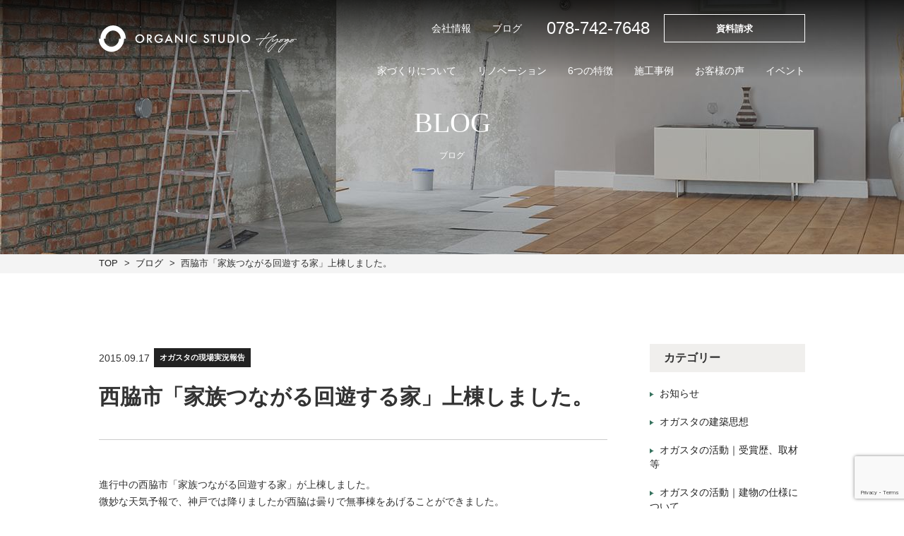

--- FILE ---
content_type: text/html; charset=UTF-8
request_url: https://organic-studiohyogo.jp/blog/ogasura-works/%E8%A5%BF%E8%84%87%E5%B8%82%E3%80%8C%E5%AE%B6%E6%97%8F%E3%81%A4%E3%81%AA%E3%81%8C%E3%82%8B%E5%9B%9E%E9%81%8A%E3%81%99%E3%82%8B%E5%AE%B6%E3%80%8D%E4%B8%8A%E6%A3%9F%E3%81%97%E3%81%BE%E3%81%97%E3%81%9F/
body_size: 15601
content:
<!DOCTYPE html>
<html lang="ja">
<head>
    <meta http-equiv="Content-Script-Type" content="text/javascript" />
	<meta http-equiv="Content-Style-Type" content="text/css" />
    <meta name="description" content="">
    <meta charset="UTF-8" />
    <meta name="viewport" content="width=device-width, initial-scale=1.0" >
    <meta name="format-detection" content="telephone=no">
    <link rel="icon" href="https://organic-studiohyogo.jp/cms_wp2022/wp-content/themes/Organic-Studio-Hyogo/assets/images/common/favicon.png" type="assets/images/png" sizes="16x16">
    <title>兵庫県で建てる自然素材・高気密高断熱の注文住宅｜オーガニックスタジオ兵庫</title>
    <!-- Google Tag Manager -->
	<script>(function(w,d,s,l,i){w[l]=w[l]||[];w[l].push({'gtm.start':
	new Date().getTime(),event:'gtm.js'});var f=d.getElementsByTagName(s)[0],
	j=d.createElement(s),dl=l!='dataLayer'?'&l='+l:'';j.async=true;j.src=
	'https://www.googletagmanager.com/gtm.js?id='+i+dl;f.parentNode.insertBefore(j,f);
	})(window,document,'script','dataLayer','GTM-KMV99BX');</script>
	<!-- End Google Tag Manager --><title>西脇市「家族つながる回遊する家」上棟しました。 | 兵庫県で建てる自然素材・高気密高断熱の注文住宅｜オーガニックスタジオ兵庫</title>

		<!-- All in One SEO 4.9.1.1 - aioseo.com -->
	<meta name="description" content="進行中の西脇市「家族つながる回遊する家」が上棟しました。 微妙な天気予報で、神戸では降りましたが西脇は曇りで無" />
	<meta name="robots" content="max-image-preview:large" />
	<meta name="author" content="organic048"/>
	<link rel="canonical" href="https://organic-studiohyogo.jp/blog/ogasura-works/%e8%a5%bf%e8%84%87%e5%b8%82%e3%80%8c%e5%ae%b6%e6%97%8f%e3%81%a4%e3%81%aa%e3%81%8c%e3%82%8b%e5%9b%9e%e9%81%8a%e3%81%99%e3%82%8b%e5%ae%b6%e3%80%8d%e4%b8%8a%e6%a3%9f%e3%81%97%e3%81%be%e3%81%97%e3%81%9f/" />
	<meta name="generator" content="All in One SEO (AIOSEO) 4.9.1.1" />
		<meta property="og:locale" content="ja_JP" />
		<meta property="og:site_name" content="兵庫県で建てる自然素材・高気密高断熱の注文住宅｜オーガニックスタジオ兵庫 | 兵庫で耐震性耐久性に優れた快適な住宅を建てるならオーガニックスタジオ兵庫。気持ちの良い無垢フローリング。呼吸する珪藻土の塗り壁。自然素材を使った高気密高断熱な木の家を造ります。注文住宅・リフォームならおまかせ。兵庫県神戸市の工務店です。" />
		<meta property="og:type" content="article" />
		<meta property="og:title" content="西脇市「家族つながる回遊する家」上棟しました。 | 兵庫県で建てる自然素材・高気密高断熱の注文住宅｜オーガニックスタジオ兵庫" />
		<meta property="og:description" content="進行中の西脇市「家族つながる回遊する家」が上棟しました。 微妙な天気予報で、神戸では降りましたが西脇は曇りで無" />
		<meta property="og:url" content="https://organic-studiohyogo.jp/blog/ogasura-works/%e8%a5%bf%e8%84%87%e5%b8%82%e3%80%8c%e5%ae%b6%e6%97%8f%e3%81%a4%e3%81%aa%e3%81%8c%e3%82%8b%e5%9b%9e%e9%81%8a%e3%81%99%e3%82%8b%e5%ae%b6%e3%80%8d%e4%b8%8a%e6%a3%9f%e3%81%97%e3%81%be%e3%81%97%e3%81%9f/" />
		<meta property="article:published_time" content="2015-09-17T00:41:19+00:00" />
		<meta property="article:modified_time" content="2015-09-17T00:41:19+00:00" />
		<meta property="article:publisher" content="https://www.facebook.com/organic.studiohyogo/" />
		<meta name="twitter:card" content="summary" />
		<meta name="twitter:site" content="@organics_hyogo" />
		<meta name="twitter:title" content="西脇市「家族つながる回遊する家」上棟しました。 | 兵庫県で建てる自然素材・高気密高断熱の注文住宅｜オーガニックスタジオ兵庫" />
		<meta name="twitter:description" content="進行中の西脇市「家族つながる回遊する家」が上棟しました。 微妙な天気予報で、神戸では降りましたが西脇は曇りで無" />
		<meta name="twitter:creator" content="@organics_hyogo" />
		<script type="application/ld+json" class="aioseo-schema">
			{"@context":"https:\/\/schema.org","@graph":[{"@type":"Article","@id":"https:\/\/organic-studiohyogo.jp\/blog\/ogasura-works\/%e8%a5%bf%e8%84%87%e5%b8%82%e3%80%8c%e5%ae%b6%e6%97%8f%e3%81%a4%e3%81%aa%e3%81%8c%e3%82%8b%e5%9b%9e%e9%81%8a%e3%81%99%e3%82%8b%e5%ae%b6%e3%80%8d%e4%b8%8a%e6%a3%9f%e3%81%97%e3%81%be%e3%81%97%e3%81%9f\/#article","name":"\u897f\u8107\u5e02\u300c\u5bb6\u65cf\u3064\u306a\u304c\u308b\u56de\u904a\u3059\u308b\u5bb6\u300d\u4e0a\u68df\u3057\u307e\u3057\u305f\u3002 | \u5175\u5eab\u770c\u3067\u5efa\u3066\u308b\u81ea\u7136\u7d20\u6750\u30fb\u9ad8\u6c17\u5bc6\u9ad8\u65ad\u71b1\u306e\u6ce8\u6587\u4f4f\u5b85\uff5c\u30aa\u30fc\u30ac\u30cb\u30c3\u30af\u30b9\u30bf\u30b8\u30aa\u5175\u5eab","headline":"\u897f\u8107\u5e02\u300c\u5bb6\u65cf\u3064\u306a\u304c\u308b\u56de\u904a\u3059\u308b\u5bb6\u300d\u4e0a\u68df\u3057\u307e\u3057\u305f\u3002","author":{"@id":"https:\/\/organic-studiohyogo.jp\/author\/organic048\/#author"},"publisher":{"@id":"https:\/\/organic-studiohyogo.jp\/#organization"},"image":{"@type":"ImageObject","url":"\/cms_wp2022\/wp-content\/uploads\/2015\/09\/IMG_6420.jpg","@id":"https:\/\/organic-studiohyogo.jp\/blog\/ogasura-works\/%e8%a5%bf%e8%84%87%e5%b8%82%e3%80%8c%e5%ae%b6%e6%97%8f%e3%81%a4%e3%81%aa%e3%81%8c%e3%82%8b%e5%9b%9e%e9%81%8a%e3%81%99%e3%82%8b%e5%ae%b6%e3%80%8d%e4%b8%8a%e6%a3%9f%e3%81%97%e3%81%be%e3%81%97%e3%81%9f\/#articleImage"},"datePublished":"2015-09-17T09:41:19+09:00","dateModified":"2015-09-17T09:41:19+09:00","inLanguage":"ja","mainEntityOfPage":{"@id":"https:\/\/organic-studiohyogo.jp\/blog\/ogasura-works\/%e8%a5%bf%e8%84%87%e5%b8%82%e3%80%8c%e5%ae%b6%e6%97%8f%e3%81%a4%e3%81%aa%e3%81%8c%e3%82%8b%e5%9b%9e%e9%81%8a%e3%81%99%e3%82%8b%e5%ae%b6%e3%80%8d%e4%b8%8a%e6%a3%9f%e3%81%97%e3%81%be%e3%81%97%e3%81%9f\/#webpage"},"isPartOf":{"@id":"https:\/\/organic-studiohyogo.jp\/blog\/ogasura-works\/%e8%a5%bf%e8%84%87%e5%b8%82%e3%80%8c%e5%ae%b6%e6%97%8f%e3%81%a4%e3%81%aa%e3%81%8c%e3%82%8b%e5%9b%9e%e9%81%8a%e3%81%99%e3%82%8b%e5%ae%b6%e3%80%8d%e4%b8%8a%e6%a3%9f%e3%81%97%e3%81%be%e3%81%97%e3%81%9f\/#webpage"},"articleSection":"\u30aa\u30ac\u30b9\u30bf\u306e\u73fe\u5834\u5b9f\u6cc1\u5831\u544a, \u4e0a\u68df\u300d, \u68df\u4e0a\u3052, \u68df\u6881, \u897f\u8107"},{"@type":"BreadcrumbList","@id":"https:\/\/organic-studiohyogo.jp\/blog\/ogasura-works\/%e8%a5%bf%e8%84%87%e5%b8%82%e3%80%8c%e5%ae%b6%e6%97%8f%e3%81%a4%e3%81%aa%e3%81%8c%e3%82%8b%e5%9b%9e%e9%81%8a%e3%81%99%e3%82%8b%e5%ae%b6%e3%80%8d%e4%b8%8a%e6%a3%9f%e3%81%97%e3%81%be%e3%81%97%e3%81%9f\/#breadcrumblist","itemListElement":[{"@type":"ListItem","@id":"https:\/\/organic-studiohyogo.jp#listItem","position":1,"name":"Home","item":"https:\/\/organic-studiohyogo.jp","nextItem":{"@type":"ListItem","@id":"https:\/\/organic-studiohyogo.jp#listItem","name":"\u30d6\u30ed\u30b0"}},{"@type":"ListItem","@id":"https:\/\/organic-studiohyogo.jp#listItem","position":2,"name":"\u30d6\u30ed\u30b0","item":"https:\/\/organic-studiohyogo.jp","nextItem":{"@type":"ListItem","@id":"https:\/\/organic-studiohyogo.jp\/ogasura-works\/#listItem","name":"\u30aa\u30ac\u30b9\u30bf\u306e\u73fe\u5834\u5b9f\u6cc1\u5831\u544a"},"previousItem":{"@type":"ListItem","@id":"https:\/\/organic-studiohyogo.jp#listItem","name":"Home"}},{"@type":"ListItem","@id":"https:\/\/organic-studiohyogo.jp\/ogasura-works\/#listItem","position":3,"name":"\u30aa\u30ac\u30b9\u30bf\u306e\u73fe\u5834\u5b9f\u6cc1\u5831\u544a","item":"https:\/\/organic-studiohyogo.jp\/ogasura-works\/","nextItem":{"@type":"ListItem","@id":"https:\/\/organic-studiohyogo.jp\/blog\/ogasura-works\/%e8%a5%bf%e8%84%87%e5%b8%82%e3%80%8c%e5%ae%b6%e6%97%8f%e3%81%a4%e3%81%aa%e3%81%8c%e3%82%8b%e5%9b%9e%e9%81%8a%e3%81%99%e3%82%8b%e5%ae%b6%e3%80%8d%e4%b8%8a%e6%a3%9f%e3%81%97%e3%81%be%e3%81%97%e3%81%9f\/#listItem","name":"\u897f\u8107\u5e02\u300c\u5bb6\u65cf\u3064\u306a\u304c\u308b\u56de\u904a\u3059\u308b\u5bb6\u300d\u4e0a\u68df\u3057\u307e\u3057\u305f\u3002"},"previousItem":{"@type":"ListItem","@id":"https:\/\/organic-studiohyogo.jp#listItem","name":"\u30d6\u30ed\u30b0"}},{"@type":"ListItem","@id":"https:\/\/organic-studiohyogo.jp\/blog\/ogasura-works\/%e8%a5%bf%e8%84%87%e5%b8%82%e3%80%8c%e5%ae%b6%e6%97%8f%e3%81%a4%e3%81%aa%e3%81%8c%e3%82%8b%e5%9b%9e%e9%81%8a%e3%81%99%e3%82%8b%e5%ae%b6%e3%80%8d%e4%b8%8a%e6%a3%9f%e3%81%97%e3%81%be%e3%81%97%e3%81%9f\/#listItem","position":4,"name":"\u897f\u8107\u5e02\u300c\u5bb6\u65cf\u3064\u306a\u304c\u308b\u56de\u904a\u3059\u308b\u5bb6\u300d\u4e0a\u68df\u3057\u307e\u3057\u305f\u3002","previousItem":{"@type":"ListItem","@id":"https:\/\/organic-studiohyogo.jp\/ogasura-works\/#listItem","name":"\u30aa\u30ac\u30b9\u30bf\u306e\u73fe\u5834\u5b9f\u6cc1\u5831\u544a"}}]},{"@type":"Organization","@id":"https:\/\/organic-studiohyogo.jp\/#organization","name":"\u5175\u5eab\u770c\u3067\u5efa\u3066\u308b\u81ea\u7136\u7d20\u6750\u30fb\u9ad8\u6c17\u5bc6\u9ad8\u65ad\u71b1\u306e\u6ce8\u6587\u4f4f\u5b85\uff5c\u30aa\u30fc\u30ac\u30cb\u30c3\u30af\u30b9\u30bf\u30b8\u30aa\u5175\u5eab","description":"\u5175\u5eab\u3067\u8010\u9707\u6027\u8010\u4e45\u6027\u306b\u512a\u308c\u305f\u5feb\u9069\u306a\u4f4f\u5b85\u3092\u5efa\u3066\u308b\u306a\u3089\u30aa\u30fc\u30ac\u30cb\u30c3\u30af\u30b9\u30bf\u30b8\u30aa\u5175\u5eab\u3002\u6c17\u6301\u3061\u306e\u826f\u3044\u7121\u57a2\u30d5\u30ed\u30fc\u30ea\u30f3\u30b0\u3002\u547c\u5438\u3059\u308b\u73ea\u85fb\u571f\u306e\u5857\u308a\u58c1\u3002\u81ea\u7136\u7d20\u6750\u3092\u4f7f\u3063\u305f\u9ad8\u6c17\u5bc6\u9ad8\u65ad\u71b1\u306a\u6728\u306e\u5bb6\u3092\u9020\u308a\u307e\u3059\u3002\u6ce8\u6587\u4f4f\u5b85\u30fb\u30ea\u30d5\u30a9\u30fc\u30e0\u306a\u3089\u304a\u307e\u304b\u305b\u3002\u5175\u5eab\u770c\u795e\u6238\u5e02\u306e\u5de5\u52d9\u5e97\u3067\u3059\u3002","url":"https:\/\/organic-studiohyogo.jp\/","telephone":"+81787427648","logo":{"@type":"ImageObject","url":"https:\/\/organic-studiohyogo.jp\/cms_wp2022\/wp-content\/uploads\/2025\/07\/\u30aa\u30ac\u30b9\u30bf\u3000\u4eee\u56f3\u5f62.jpg","@id":"https:\/\/organic-studiohyogo.jp\/blog\/ogasura-works\/%e8%a5%bf%e8%84%87%e5%b8%82%e3%80%8c%e5%ae%b6%e6%97%8f%e3%81%a4%e3%81%aa%e3%81%8c%e3%82%8b%e5%9b%9e%e9%81%8a%e3%81%99%e3%82%8b%e5%ae%b6%e3%80%8d%e4%b8%8a%e6%a3%9f%e3%81%97%e3%81%be%e3%81%97%e3%81%9f\/#organizationLogo","width":1024,"height":529},"image":{"@id":"https:\/\/organic-studiohyogo.jp\/blog\/ogasura-works\/%e8%a5%bf%e8%84%87%e5%b8%82%e3%80%8c%e5%ae%b6%e6%97%8f%e3%81%a4%e3%81%aa%e3%81%8c%e3%82%8b%e5%9b%9e%e9%81%8a%e3%81%99%e3%82%8b%e5%ae%b6%e3%80%8d%e4%b8%8a%e6%a3%9f%e3%81%97%e3%81%be%e3%81%97%e3%81%9f\/#organizationLogo"},"sameAs":["https:\/\/www.facebook.com\/organic.studiohyogo\/","https:\/\/x.com\/organics_hyogo","https:\/\/www.instagram.com\/organicstudio_hyogo\/","https:\/\/jp.pinterest.com\/organicstudiohyogo\/","https:\/\/www.youtube.com\/@Organic-studiohyogo"]},{"@type":"Person","@id":"https:\/\/organic-studiohyogo.jp\/author\/organic048\/#author","url":"https:\/\/organic-studiohyogo.jp\/author\/organic048\/","name":"organic048","image":{"@type":"ImageObject","@id":"https:\/\/organic-studiohyogo.jp\/blog\/ogasura-works\/%e8%a5%bf%e8%84%87%e5%b8%82%e3%80%8c%e5%ae%b6%e6%97%8f%e3%81%a4%e3%81%aa%e3%81%8c%e3%82%8b%e5%9b%9e%e9%81%8a%e3%81%99%e3%82%8b%e5%ae%b6%e3%80%8d%e4%b8%8a%e6%a3%9f%e3%81%97%e3%81%be%e3%81%97%e3%81%9f\/#authorImage","url":"https:\/\/secure.gravatar.com\/avatar\/9d35c7f7e252ca79ddc8d51081f896c7dce41cf2357032a99a9eff5a80b1b38d?s=96&d=mm&r=g","width":96,"height":96,"caption":"organic048"}},{"@type":"WebPage","@id":"https:\/\/organic-studiohyogo.jp\/blog\/ogasura-works\/%e8%a5%bf%e8%84%87%e5%b8%82%e3%80%8c%e5%ae%b6%e6%97%8f%e3%81%a4%e3%81%aa%e3%81%8c%e3%82%8b%e5%9b%9e%e9%81%8a%e3%81%99%e3%82%8b%e5%ae%b6%e3%80%8d%e4%b8%8a%e6%a3%9f%e3%81%97%e3%81%be%e3%81%97%e3%81%9f\/#webpage","url":"https:\/\/organic-studiohyogo.jp\/blog\/ogasura-works\/%e8%a5%bf%e8%84%87%e5%b8%82%e3%80%8c%e5%ae%b6%e6%97%8f%e3%81%a4%e3%81%aa%e3%81%8c%e3%82%8b%e5%9b%9e%e9%81%8a%e3%81%99%e3%82%8b%e5%ae%b6%e3%80%8d%e4%b8%8a%e6%a3%9f%e3%81%97%e3%81%be%e3%81%97%e3%81%9f\/","name":"\u897f\u8107\u5e02\u300c\u5bb6\u65cf\u3064\u306a\u304c\u308b\u56de\u904a\u3059\u308b\u5bb6\u300d\u4e0a\u68df\u3057\u307e\u3057\u305f\u3002 | \u5175\u5eab\u770c\u3067\u5efa\u3066\u308b\u81ea\u7136\u7d20\u6750\u30fb\u9ad8\u6c17\u5bc6\u9ad8\u65ad\u71b1\u306e\u6ce8\u6587\u4f4f\u5b85\uff5c\u30aa\u30fc\u30ac\u30cb\u30c3\u30af\u30b9\u30bf\u30b8\u30aa\u5175\u5eab","description":"\u9032\u884c\u4e2d\u306e\u897f\u8107\u5e02\u300c\u5bb6\u65cf\u3064\u306a\u304c\u308b\u56de\u904a\u3059\u308b\u5bb6\u300d\u304c\u4e0a\u68df\u3057\u307e\u3057\u305f\u3002 \u5fae\u5999\u306a\u5929\u6c17\u4e88\u5831\u3067\u3001\u795e\u6238\u3067\u306f\u964d\u308a\u307e\u3057\u305f\u304c\u897f\u8107\u306f\u66c7\u308a\u3067\u7121","inLanguage":"ja","isPartOf":{"@id":"https:\/\/organic-studiohyogo.jp\/#website"},"breadcrumb":{"@id":"https:\/\/organic-studiohyogo.jp\/blog\/ogasura-works\/%e8%a5%bf%e8%84%87%e5%b8%82%e3%80%8c%e5%ae%b6%e6%97%8f%e3%81%a4%e3%81%aa%e3%81%8c%e3%82%8b%e5%9b%9e%e9%81%8a%e3%81%99%e3%82%8b%e5%ae%b6%e3%80%8d%e4%b8%8a%e6%a3%9f%e3%81%97%e3%81%be%e3%81%97%e3%81%9f\/#breadcrumblist"},"author":{"@id":"https:\/\/organic-studiohyogo.jp\/author\/organic048\/#author"},"creator":{"@id":"https:\/\/organic-studiohyogo.jp\/author\/organic048\/#author"},"datePublished":"2015-09-17T09:41:19+09:00","dateModified":"2015-09-17T09:41:19+09:00"},{"@type":"WebSite","@id":"https:\/\/organic-studiohyogo.jp\/#website","url":"https:\/\/organic-studiohyogo.jp\/","name":"\u5175\u5eab\u770c\u3067\u5efa\u3066\u308b\u81ea\u7136\u7d20\u6750\u30fb\u9ad8\u6c17\u5bc6\u9ad8\u65ad\u71b1\u306e\u6ce8\u6587\u4f4f\u5b85\uff5c\u30aa\u30fc\u30ac\u30cb\u30c3\u30af\u30b9\u30bf\u30b8\u30aa\u5175\u5eab","description":"\u5175\u5eab\u3067\u8010\u9707\u6027\u8010\u4e45\u6027\u306b\u512a\u308c\u305f\u5feb\u9069\u306a\u4f4f\u5b85\u3092\u5efa\u3066\u308b\u306a\u3089\u30aa\u30fc\u30ac\u30cb\u30c3\u30af\u30b9\u30bf\u30b8\u30aa\u5175\u5eab\u3002\u6c17\u6301\u3061\u306e\u826f\u3044\u7121\u57a2\u30d5\u30ed\u30fc\u30ea\u30f3\u30b0\u3002\u547c\u5438\u3059\u308b\u73ea\u85fb\u571f\u306e\u5857\u308a\u58c1\u3002\u81ea\u7136\u7d20\u6750\u3092\u4f7f\u3063\u305f\u9ad8\u6c17\u5bc6\u9ad8\u65ad\u71b1\u306a\u6728\u306e\u5bb6\u3092\u9020\u308a\u307e\u3059\u3002\u6ce8\u6587\u4f4f\u5b85\u30fb\u30ea\u30d5\u30a9\u30fc\u30e0\u306a\u3089\u304a\u307e\u304b\u305b\u3002\u5175\u5eab\u770c\u795e\u6238\u5e02\u306e\u5de5\u52d9\u5e97\u3067\u3059\u3002","inLanguage":"ja","publisher":{"@id":"https:\/\/organic-studiohyogo.jp\/#organization"}}]}
		</script>
		<!-- All in One SEO -->

<link rel='dns-prefetch' href='//ajax.googleapis.com' />
<link rel="alternate" type="application/rss+xml" title="兵庫県で建てる自然素材・高気密高断熱の注文住宅｜オーガニックスタジオ兵庫 &raquo; フィード" href="https://organic-studiohyogo.jp/feed/" />
<link rel="alternate" type="application/rss+xml" title="兵庫県で建てる自然素材・高気密高断熱の注文住宅｜オーガニックスタジオ兵庫 &raquo; コメントフィード" href="https://organic-studiohyogo.jp/comments/feed/" />
<link rel="alternate" title="oEmbed (JSON)" type="application/json+oembed" href="https://organic-studiohyogo.jp/wp-json/oembed/1.0/embed?url=https%3A%2F%2Forganic-studiohyogo.jp%2Fblog%2Fogasura-works%2F%25e8%25a5%25bf%25e8%2584%2587%25e5%25b8%2582%25e3%2580%258c%25e5%25ae%25b6%25e6%2597%258f%25e3%2581%25a4%25e3%2581%25aa%25e3%2581%258c%25e3%2582%258b%25e5%259b%259e%25e9%2581%258a%25e3%2581%2599%25e3%2582%258b%25e5%25ae%25b6%25e3%2580%258d%25e4%25b8%258a%25e6%25a3%259f%25e3%2581%2597%25e3%2581%25be%25e3%2581%2597%25e3%2581%259f%2F" />
<link rel="alternate" title="oEmbed (XML)" type="text/xml+oembed" href="https://organic-studiohyogo.jp/wp-json/oembed/1.0/embed?url=https%3A%2F%2Forganic-studiohyogo.jp%2Fblog%2Fogasura-works%2F%25e8%25a5%25bf%25e8%2584%2587%25e5%25b8%2582%25e3%2580%258c%25e5%25ae%25b6%25e6%2597%258f%25e3%2581%25a4%25e3%2581%25aa%25e3%2581%258c%25e3%2582%258b%25e5%259b%259e%25e9%2581%258a%25e3%2581%2599%25e3%2582%258b%25e5%25ae%25b6%25e3%2580%258d%25e4%25b8%258a%25e6%25a3%259f%25e3%2581%2597%25e3%2581%25be%25e3%2581%2597%25e3%2581%259f%2F&#038;format=xml" />
		<!-- This site uses the Google Analytics by MonsterInsights plugin v9.11.1 - Using Analytics tracking - https://www.monsterinsights.com/ -->
		<!-- Note: MonsterInsights is not currently configured on this site. The site owner needs to authenticate with Google Analytics in the MonsterInsights settings panel. -->
					<!-- No tracking code set -->
				<!-- / Google Analytics by MonsterInsights -->
		<style id='wp-img-auto-sizes-contain-inline-css' type='text/css'>
img:is([sizes=auto i],[sizes^="auto," i]){contain-intrinsic-size:3000px 1500px}
/*# sourceURL=wp-img-auto-sizes-contain-inline-css */
</style>
<style id='wp-emoji-styles-inline-css' type='text/css'>

	img.wp-smiley, img.emoji {
		display: inline !important;
		border: none !important;
		box-shadow: none !important;
		height: 1em !important;
		width: 1em !important;
		margin: 0 0.07em !important;
		vertical-align: -0.1em !important;
		background: none !important;
		padding: 0 !important;
	}
/*# sourceURL=wp-emoji-styles-inline-css */
</style>
<style id='wp-block-library-inline-css' type='text/css'>
:root{--wp-block-synced-color:#7a00df;--wp-block-synced-color--rgb:122,0,223;--wp-bound-block-color:var(--wp-block-synced-color);--wp-editor-canvas-background:#ddd;--wp-admin-theme-color:#007cba;--wp-admin-theme-color--rgb:0,124,186;--wp-admin-theme-color-darker-10:#006ba1;--wp-admin-theme-color-darker-10--rgb:0,107,160.5;--wp-admin-theme-color-darker-20:#005a87;--wp-admin-theme-color-darker-20--rgb:0,90,135;--wp-admin-border-width-focus:2px}@media (min-resolution:192dpi){:root{--wp-admin-border-width-focus:1.5px}}.wp-element-button{cursor:pointer}:root .has-very-light-gray-background-color{background-color:#eee}:root .has-very-dark-gray-background-color{background-color:#313131}:root .has-very-light-gray-color{color:#eee}:root .has-very-dark-gray-color{color:#313131}:root .has-vivid-green-cyan-to-vivid-cyan-blue-gradient-background{background:linear-gradient(135deg,#00d084,#0693e3)}:root .has-purple-crush-gradient-background{background:linear-gradient(135deg,#34e2e4,#4721fb 50%,#ab1dfe)}:root .has-hazy-dawn-gradient-background{background:linear-gradient(135deg,#faaca8,#dad0ec)}:root .has-subdued-olive-gradient-background{background:linear-gradient(135deg,#fafae1,#67a671)}:root .has-atomic-cream-gradient-background{background:linear-gradient(135deg,#fdd79a,#004a59)}:root .has-nightshade-gradient-background{background:linear-gradient(135deg,#330968,#31cdcf)}:root .has-midnight-gradient-background{background:linear-gradient(135deg,#020381,#2874fc)}:root{--wp--preset--font-size--normal:16px;--wp--preset--font-size--huge:42px}.has-regular-font-size{font-size:1em}.has-larger-font-size{font-size:2.625em}.has-normal-font-size{font-size:var(--wp--preset--font-size--normal)}.has-huge-font-size{font-size:var(--wp--preset--font-size--huge)}.has-text-align-center{text-align:center}.has-text-align-left{text-align:left}.has-text-align-right{text-align:right}.has-fit-text{white-space:nowrap!important}#end-resizable-editor-section{display:none}.aligncenter{clear:both}.items-justified-left{justify-content:flex-start}.items-justified-center{justify-content:center}.items-justified-right{justify-content:flex-end}.items-justified-space-between{justify-content:space-between}.screen-reader-text{border:0;clip-path:inset(50%);height:1px;margin:-1px;overflow:hidden;padding:0;position:absolute;width:1px;word-wrap:normal!important}.screen-reader-text:focus{background-color:#ddd;clip-path:none;color:#444;display:block;font-size:1em;height:auto;left:5px;line-height:normal;padding:15px 23px 14px;text-decoration:none;top:5px;width:auto;z-index:100000}html :where(.has-border-color){border-style:solid}html :where([style*=border-top-color]){border-top-style:solid}html :where([style*=border-right-color]){border-right-style:solid}html :where([style*=border-bottom-color]){border-bottom-style:solid}html :where([style*=border-left-color]){border-left-style:solid}html :where([style*=border-width]){border-style:solid}html :where([style*=border-top-width]){border-top-style:solid}html :where([style*=border-right-width]){border-right-style:solid}html :where([style*=border-bottom-width]){border-bottom-style:solid}html :where([style*=border-left-width]){border-left-style:solid}html :where(img[class*=wp-image-]){height:auto;max-width:100%}:where(figure){margin:0 0 1em}html :where(.is-position-sticky){--wp-admin--admin-bar--position-offset:var(--wp-admin--admin-bar--height,0px)}@media screen and (max-width:600px){html :where(.is-position-sticky){--wp-admin--admin-bar--position-offset:0px}}

/*# sourceURL=wp-block-library-inline-css */
</style><style id='wp-block-search-inline-css' type='text/css'>
.wp-block-search__button{margin-left:10px;word-break:normal}.wp-block-search__button.has-icon{line-height:0}.wp-block-search__button svg{height:1.25em;min-height:24px;min-width:24px;width:1.25em;fill:currentColor;vertical-align:text-bottom}:where(.wp-block-search__button){border:1px solid #ccc;padding:6px 10px}.wp-block-search__inside-wrapper{display:flex;flex:auto;flex-wrap:nowrap;max-width:100%}.wp-block-search__label{width:100%}.wp-block-search.wp-block-search__button-only .wp-block-search__button{box-sizing:border-box;display:flex;flex-shrink:0;justify-content:center;margin-left:0;max-width:100%}.wp-block-search.wp-block-search__button-only .wp-block-search__inside-wrapper{min-width:0!important;transition-property:width}.wp-block-search.wp-block-search__button-only .wp-block-search__input{flex-basis:100%;transition-duration:.3s}.wp-block-search.wp-block-search__button-only.wp-block-search__searchfield-hidden,.wp-block-search.wp-block-search__button-only.wp-block-search__searchfield-hidden .wp-block-search__inside-wrapper{overflow:hidden}.wp-block-search.wp-block-search__button-only.wp-block-search__searchfield-hidden .wp-block-search__input{border-left-width:0!important;border-right-width:0!important;flex-basis:0;flex-grow:0;margin:0;min-width:0!important;padding-left:0!important;padding-right:0!important;width:0!important}:where(.wp-block-search__input){appearance:none;border:1px solid #949494;flex-grow:1;font-family:inherit;font-size:inherit;font-style:inherit;font-weight:inherit;letter-spacing:inherit;line-height:inherit;margin-left:0;margin-right:0;min-width:3rem;padding:8px;text-decoration:unset!important;text-transform:inherit}:where(.wp-block-search__button-inside .wp-block-search__inside-wrapper){background-color:#fff;border:1px solid #949494;box-sizing:border-box;padding:4px}:where(.wp-block-search__button-inside .wp-block-search__inside-wrapper) .wp-block-search__input{border:none;border-radius:0;padding:0 4px}:where(.wp-block-search__button-inside .wp-block-search__inside-wrapper) .wp-block-search__input:focus{outline:none}:where(.wp-block-search__button-inside .wp-block-search__inside-wrapper) :where(.wp-block-search__button){padding:4px 8px}.wp-block-search.aligncenter .wp-block-search__inside-wrapper{margin:auto}.wp-block[data-align=right] .wp-block-search.wp-block-search__button-only .wp-block-search__inside-wrapper{float:right}
/*# sourceURL=https://organic-studiohyogo.jp/cms_wp2022/wp-includes/blocks/search/style.min.css */
</style>
<style id='global-styles-inline-css' type='text/css'>
:root{--wp--preset--aspect-ratio--square: 1;--wp--preset--aspect-ratio--4-3: 4/3;--wp--preset--aspect-ratio--3-4: 3/4;--wp--preset--aspect-ratio--3-2: 3/2;--wp--preset--aspect-ratio--2-3: 2/3;--wp--preset--aspect-ratio--16-9: 16/9;--wp--preset--aspect-ratio--9-16: 9/16;--wp--preset--color--black: #000000;--wp--preset--color--cyan-bluish-gray: #abb8c3;--wp--preset--color--white: #ffffff;--wp--preset--color--pale-pink: #f78da7;--wp--preset--color--vivid-red: #cf2e2e;--wp--preset--color--luminous-vivid-orange: #ff6900;--wp--preset--color--luminous-vivid-amber: #fcb900;--wp--preset--color--light-green-cyan: #7bdcb5;--wp--preset--color--vivid-green-cyan: #00d084;--wp--preset--color--pale-cyan-blue: #8ed1fc;--wp--preset--color--vivid-cyan-blue: #0693e3;--wp--preset--color--vivid-purple: #9b51e0;--wp--preset--gradient--vivid-cyan-blue-to-vivid-purple: linear-gradient(135deg,rgb(6,147,227) 0%,rgb(155,81,224) 100%);--wp--preset--gradient--light-green-cyan-to-vivid-green-cyan: linear-gradient(135deg,rgb(122,220,180) 0%,rgb(0,208,130) 100%);--wp--preset--gradient--luminous-vivid-amber-to-luminous-vivid-orange: linear-gradient(135deg,rgb(252,185,0) 0%,rgb(255,105,0) 100%);--wp--preset--gradient--luminous-vivid-orange-to-vivid-red: linear-gradient(135deg,rgb(255,105,0) 0%,rgb(207,46,46) 100%);--wp--preset--gradient--very-light-gray-to-cyan-bluish-gray: linear-gradient(135deg,rgb(238,238,238) 0%,rgb(169,184,195) 100%);--wp--preset--gradient--cool-to-warm-spectrum: linear-gradient(135deg,rgb(74,234,220) 0%,rgb(151,120,209) 20%,rgb(207,42,186) 40%,rgb(238,44,130) 60%,rgb(251,105,98) 80%,rgb(254,248,76) 100%);--wp--preset--gradient--blush-light-purple: linear-gradient(135deg,rgb(255,206,236) 0%,rgb(152,150,240) 100%);--wp--preset--gradient--blush-bordeaux: linear-gradient(135deg,rgb(254,205,165) 0%,rgb(254,45,45) 50%,rgb(107,0,62) 100%);--wp--preset--gradient--luminous-dusk: linear-gradient(135deg,rgb(255,203,112) 0%,rgb(199,81,192) 50%,rgb(65,88,208) 100%);--wp--preset--gradient--pale-ocean: linear-gradient(135deg,rgb(255,245,203) 0%,rgb(182,227,212) 50%,rgb(51,167,181) 100%);--wp--preset--gradient--electric-grass: linear-gradient(135deg,rgb(202,248,128) 0%,rgb(113,206,126) 100%);--wp--preset--gradient--midnight: linear-gradient(135deg,rgb(2,3,129) 0%,rgb(40,116,252) 100%);--wp--preset--font-size--small: 13px;--wp--preset--font-size--medium: 20px;--wp--preset--font-size--large: 36px;--wp--preset--font-size--x-large: 42px;--wp--preset--spacing--20: 0.44rem;--wp--preset--spacing--30: 0.67rem;--wp--preset--spacing--40: 1rem;--wp--preset--spacing--50: 1.5rem;--wp--preset--spacing--60: 2.25rem;--wp--preset--spacing--70: 3.38rem;--wp--preset--spacing--80: 5.06rem;--wp--preset--shadow--natural: 6px 6px 9px rgba(0, 0, 0, 0.2);--wp--preset--shadow--deep: 12px 12px 50px rgba(0, 0, 0, 0.4);--wp--preset--shadow--sharp: 6px 6px 0px rgba(0, 0, 0, 0.2);--wp--preset--shadow--outlined: 6px 6px 0px -3px rgb(255, 255, 255), 6px 6px rgb(0, 0, 0);--wp--preset--shadow--crisp: 6px 6px 0px rgb(0, 0, 0);}:where(.is-layout-flex){gap: 0.5em;}:where(.is-layout-grid){gap: 0.5em;}body .is-layout-flex{display: flex;}.is-layout-flex{flex-wrap: wrap;align-items: center;}.is-layout-flex > :is(*, div){margin: 0;}body .is-layout-grid{display: grid;}.is-layout-grid > :is(*, div){margin: 0;}:where(.wp-block-columns.is-layout-flex){gap: 2em;}:where(.wp-block-columns.is-layout-grid){gap: 2em;}:where(.wp-block-post-template.is-layout-flex){gap: 1.25em;}:where(.wp-block-post-template.is-layout-grid){gap: 1.25em;}.has-black-color{color: var(--wp--preset--color--black) !important;}.has-cyan-bluish-gray-color{color: var(--wp--preset--color--cyan-bluish-gray) !important;}.has-white-color{color: var(--wp--preset--color--white) !important;}.has-pale-pink-color{color: var(--wp--preset--color--pale-pink) !important;}.has-vivid-red-color{color: var(--wp--preset--color--vivid-red) !important;}.has-luminous-vivid-orange-color{color: var(--wp--preset--color--luminous-vivid-orange) !important;}.has-luminous-vivid-amber-color{color: var(--wp--preset--color--luminous-vivid-amber) !important;}.has-light-green-cyan-color{color: var(--wp--preset--color--light-green-cyan) !important;}.has-vivid-green-cyan-color{color: var(--wp--preset--color--vivid-green-cyan) !important;}.has-pale-cyan-blue-color{color: var(--wp--preset--color--pale-cyan-blue) !important;}.has-vivid-cyan-blue-color{color: var(--wp--preset--color--vivid-cyan-blue) !important;}.has-vivid-purple-color{color: var(--wp--preset--color--vivid-purple) !important;}.has-black-background-color{background-color: var(--wp--preset--color--black) !important;}.has-cyan-bluish-gray-background-color{background-color: var(--wp--preset--color--cyan-bluish-gray) !important;}.has-white-background-color{background-color: var(--wp--preset--color--white) !important;}.has-pale-pink-background-color{background-color: var(--wp--preset--color--pale-pink) !important;}.has-vivid-red-background-color{background-color: var(--wp--preset--color--vivid-red) !important;}.has-luminous-vivid-orange-background-color{background-color: var(--wp--preset--color--luminous-vivid-orange) !important;}.has-luminous-vivid-amber-background-color{background-color: var(--wp--preset--color--luminous-vivid-amber) !important;}.has-light-green-cyan-background-color{background-color: var(--wp--preset--color--light-green-cyan) !important;}.has-vivid-green-cyan-background-color{background-color: var(--wp--preset--color--vivid-green-cyan) !important;}.has-pale-cyan-blue-background-color{background-color: var(--wp--preset--color--pale-cyan-blue) !important;}.has-vivid-cyan-blue-background-color{background-color: var(--wp--preset--color--vivid-cyan-blue) !important;}.has-vivid-purple-background-color{background-color: var(--wp--preset--color--vivid-purple) !important;}.has-black-border-color{border-color: var(--wp--preset--color--black) !important;}.has-cyan-bluish-gray-border-color{border-color: var(--wp--preset--color--cyan-bluish-gray) !important;}.has-white-border-color{border-color: var(--wp--preset--color--white) !important;}.has-pale-pink-border-color{border-color: var(--wp--preset--color--pale-pink) !important;}.has-vivid-red-border-color{border-color: var(--wp--preset--color--vivid-red) !important;}.has-luminous-vivid-orange-border-color{border-color: var(--wp--preset--color--luminous-vivid-orange) !important;}.has-luminous-vivid-amber-border-color{border-color: var(--wp--preset--color--luminous-vivid-amber) !important;}.has-light-green-cyan-border-color{border-color: var(--wp--preset--color--light-green-cyan) !important;}.has-vivid-green-cyan-border-color{border-color: var(--wp--preset--color--vivid-green-cyan) !important;}.has-pale-cyan-blue-border-color{border-color: var(--wp--preset--color--pale-cyan-blue) !important;}.has-vivid-cyan-blue-border-color{border-color: var(--wp--preset--color--vivid-cyan-blue) !important;}.has-vivid-purple-border-color{border-color: var(--wp--preset--color--vivid-purple) !important;}.has-vivid-cyan-blue-to-vivid-purple-gradient-background{background: var(--wp--preset--gradient--vivid-cyan-blue-to-vivid-purple) !important;}.has-light-green-cyan-to-vivid-green-cyan-gradient-background{background: var(--wp--preset--gradient--light-green-cyan-to-vivid-green-cyan) !important;}.has-luminous-vivid-amber-to-luminous-vivid-orange-gradient-background{background: var(--wp--preset--gradient--luminous-vivid-amber-to-luminous-vivid-orange) !important;}.has-luminous-vivid-orange-to-vivid-red-gradient-background{background: var(--wp--preset--gradient--luminous-vivid-orange-to-vivid-red) !important;}.has-very-light-gray-to-cyan-bluish-gray-gradient-background{background: var(--wp--preset--gradient--very-light-gray-to-cyan-bluish-gray) !important;}.has-cool-to-warm-spectrum-gradient-background{background: var(--wp--preset--gradient--cool-to-warm-spectrum) !important;}.has-blush-light-purple-gradient-background{background: var(--wp--preset--gradient--blush-light-purple) !important;}.has-blush-bordeaux-gradient-background{background: var(--wp--preset--gradient--blush-bordeaux) !important;}.has-luminous-dusk-gradient-background{background: var(--wp--preset--gradient--luminous-dusk) !important;}.has-pale-ocean-gradient-background{background: var(--wp--preset--gradient--pale-ocean) !important;}.has-electric-grass-gradient-background{background: var(--wp--preset--gradient--electric-grass) !important;}.has-midnight-gradient-background{background: var(--wp--preset--gradient--midnight) !important;}.has-small-font-size{font-size: var(--wp--preset--font-size--small) !important;}.has-medium-font-size{font-size: var(--wp--preset--font-size--medium) !important;}.has-large-font-size{font-size: var(--wp--preset--font-size--large) !important;}.has-x-large-font-size{font-size: var(--wp--preset--font-size--x-large) !important;}
/*# sourceURL=global-styles-inline-css */
</style>

<style id='classic-theme-styles-inline-css' type='text/css'>
/*! This file is auto-generated */
.wp-block-button__link{color:#fff;background-color:#32373c;border-radius:9999px;box-shadow:none;text-decoration:none;padding:calc(.667em + 2px) calc(1.333em + 2px);font-size:1.125em}.wp-block-file__button{background:#32373c;color:#fff;text-decoration:none}
/*# sourceURL=/wp-includes/css/classic-themes.min.css */
</style>
<link rel='stylesheet' id='contact-form-7-css' href='https://organic-studiohyogo.jp/cms_wp2022/wp-content/plugins/contact-form-7/includes/css/styles.css?ver=6.1.4' type='text/css' media='all' />
<link rel='stylesheet' id='destyle-css' href='https://organic-studiohyogo.jp/cms_wp2022/wp-content/themes/Organic-Studio-Hyogo/public/destyle/destyle.css' type='text/css' media='all' />
<link rel='stylesheet' id='style-css' href='https://organic-studiohyogo.jp/cms_wp2022/wp-content/themes/Organic-Studio-Hyogo/assets/css/style.css?v002' type='text/css' media='all' />
<link rel='stylesheet' id='swiper_style-css' href='https://organic-studiohyogo.jp/cms_wp2022/wp-content/themes/Organic-Studio-Hyogo/public/swiper/css/swiper-bundle.min.css' type='text/css' media='all' />
<link rel='stylesheet' id='aos_style-css' href='https://organic-studiohyogo.jp/cms_wp2022/wp-content/themes/Organic-Studio-Hyogo/public/aos/dist/aos.css' type='text/css' media='all' />
<link rel='stylesheet' id='style-css-css' href='https://organic-studiohyogo.jp/cms_wp2022/wp-content/themes/Organic-Studio-Hyogo/css/style.css?ver=1.0.0' type='text/css' media='all' />
<link rel='stylesheet' id='wp-pagenavi-css' href='https://organic-studiohyogo.jp/cms_wp2022/wp-content/plugins/wp-pagenavi/pagenavi-css.css?ver=2.70' type='text/css' media='all' />
<script type="text/javascript" src="https://organic-studiohyogo.jp/cms_wp2022/wp-content/themes/Organic-Studio-Hyogo/js/global.js?ver=1769045574" id="sumus-global-script-js"></script>
<link rel="https://api.w.org/" href="https://organic-studiohyogo.jp/wp-json/" /><link rel="alternate" title="JSON" type="application/json" href="https://organic-studiohyogo.jp/wp-json/wp/v2/posts/6601" /><link rel="EditURI" type="application/rsd+xml" title="RSD" href="https://organic-studiohyogo.jp/cms_wp2022/xmlrpc.php?rsd" />
<meta name="generator" content="WordPress 6.9" />
<link rel='shortlink' href='https://organic-studiohyogo.jp/?p=6601' />
<!-- Google tag (gtag.js) -->
<script async src="https://www.googletagmanager.com/gtag/js?id=G-QS7YV5MFB2"></script>
<script>
  window.dataLayer = window.dataLayer || [];
  function gtag(){dataLayer.push(arguments);}
  gtag('js', new Date());

  gtag('config', 'G-QS7YV5MFB2');
</script>
</head>
<body class="wp-singular post-template-default single single-post postid-6601 single-format-standard wp-theme-Organic-Studio-Hyogo">
    <header>
        <div class="site-header">
            <h1 class="logo">
                <a href="https://organic-studiohyogo.jp"><img src="https://organic-studiohyogo.jp/cms_wp2022/wp-content/themes/Organic-Studio-Hyogo/assets/images/common/logo02_2023.svg" alt="オーガニックスタジオ兵庫" class="logo_2023"></a>
            </h1>
            <div class="site-header-right">
                <div class="nav-tel-data-pc">
                    <div class="nav-tel-data-pc-inner">
                        <p class="menu-item"><a href="https://organic-studiohyogo.jp/company"><span>会社情報</span></a></p>
                        <p class="menu-item"><a href="https://organic-studiohyogo.jp/blog"><span>ブログ</span></a></p>

                        <p class="tel">078-742-7648</p>
                        <a class="link-btn link-btn-white" href="https://organic-studiohyogo.jp/contact">資料請求</a>
                    </div>
                </div>
                <div id="global-nav" class="global-nav">
                    <nav>
                        <ul class="menu-list">
                            <li class="menu-item"><a href="https://organic-studiohyogo.jp/about/concept/"><span>家づくりについて</span></a></li>
                            <li class="menu-item"><a href="https://organic-studiohyogo.jp/renovation/re_concept/"><span>リノベーション</span></a></li>
                            <li class="menu-item"><a href="https://organic-studiohyogo.jp/feature/feature01"><span>6つの特徴</span></a></li>
                            <li class="menu-item"><a href="https://organic-studiohyogo.jp/example"><span>施工事例</span></a></li>
                            <li class="menu-item"><a href="https://organic-studiohyogo.jp/voice"><span>お客様の声</span></a></li>
                            <li class="menu-item"><a href="https://organic-studiohyogo.jp/event"><span>イベント</span></a></li>
                            <li class="menu-item pc-no"><a href="https://organic-studiohyogo.jp/blog"><span>ブログ</span></a></li>
                            <!-- <li class="menu-item"><a href="https://organic-studiohyogo.jp/blog2"><span>スタッフブログ</span></a></li> -->
                            <li class="menu-item pc-no"><a href="https://organic-studiohyogo.jp/company"><span>会社情報</span></a></li>
                            <li class="menu-item pc-no"><a class="link-btn link-btn-orange" href="https://organic-studiohyogo.jp/contact"><span>資料請求</span></a></li>
                            <li class="menu-item pc-no"><a class="link-btn link-btn-white" href="tel:0787427648"><span>お電話でお問い合わせ</span></a></li>
                        </ul>
                    </nav>
                </div>
            </div>
            <div id="nav-toggle">
                <div>
                    <span></span>
                    <span></span>
                    <span></span>
                </div>
            </div>
        </div>
    </header>
<!-- 画像・タイトル -->
<section id="main-visual" class="main-visual">
	<h2 class="mv-ttl">BLOG<span>ブログ</span></h2>
</section>

<div id="breadcrumb" class="breadcrumb content">
	<ol>
		<li class="breadcrumb-item">
			<a href="https://organic-studiohyogo.jp">TOP</a>
		</li>
		<li class="breadcrumb-item">
			<a href="https://organic-studiohyogo.jp/blog">ブログ</a>
		</li>
		<li class="breadcrumb-item">
			西脇市「家族つながる回遊する家」上棟しました。		</li>
	</ol>
</div>

<!-- /ヘッダー画像・パンくず -->


<!-- main -->
<section class="blog-container main-container" data-aos="fade-up">
	<div class="main-wrapper">
		<main>
			 			<section id="blog-detail">
				<div class="bf-item-infos">
					<p class="bf-item-infos-meta">2015.09.17<span class="bf-item-infos-cat"><a href="https://organic-studiohyogo.jp/ogasura-works/" rel="category tag">オガスタの現場実況報告</a></span></p>
					<h2 class="bf-item-infos-ttl">西脇市「家族つながる回遊する家」上棟しました。</h2>

					<div class="bf-item-content">
						<p><strong>進行中の西脇市「家族つながる回遊する家」が上棟しました。</strong><br />
<strong>微妙な天気予報で、神戸では降りましたが西脇は曇りで無事棟をあげることができました。</strong><br />
<strong> 地鎮祭の時から、お施主様のお父様が</strong><br />
<strong> 「イベントごとに雨を呼んでしまう！」</strong><br />
<strong> と、天気予報も微妙で延期も検討しましたが、皆の思いが通じてホッとしました。</strong></p>
<p>&nbsp;</p>
<p><a href="/cms_wp2022/wp-content/uploads/2015/09/IMG_6420.jpg"><img fetchpriority="high" decoding="async" class="alignnone size-full wp-image-6612" src="/cms_wp2022/wp-content/uploads/2015/09/IMG_6420.jpg" alt="上棟" width="640" height="480" srcset="https://organic-studiohyogo.jp/cms_wp2022/wp-content/uploads/2015/09/IMG_6420.jpg 640w, https://organic-studiohyogo.jp/cms_wp2022/wp-content/uploads/2015/09/IMG_6420-300x225.jpg 300w" sizes="(max-width: 640px) 100vw, 640px" /></a></p>
<p>&nbsp;</p>
<p><strong>大工さんたちも休憩もそこそこで頑張ってくれて、<br />
</strong><strong>昼頃には雨養生できるところまで進めてくれました。</strong><br />
<strong> 来年の完成に向けて進めていきたいと思います。</strong><br />
<strong> A様、おめでとうございました！</strong></p>
<p>&nbsp;</p>
<p><a href="/cms_wp2022/wp-content/uploads/2015/09/IMG_6424.jpg"><img decoding="async" class="alignnone size-full wp-image-6613" src="/cms_wp2022/wp-content/uploads/2015/09/IMG_6424.jpg" alt="棟梁" width="480" height="640" srcset="https://organic-studiohyogo.jp/cms_wp2022/wp-content/uploads/2015/09/IMG_6424.jpg 480w, https://organic-studiohyogo.jp/cms_wp2022/wp-content/uploads/2015/09/IMG_6424-225x300.jpg 225w" sizes="(max-width: 480px) 100vw, 480px" /></a></p>
<p>&nbsp;</p>
<p><a href="/cms_wp2022/wp-content/uploads/2015/09/IMG_6425.jpg"><img decoding="async" class="alignnone size-full wp-image-6615" src="/cms_wp2022/wp-content/uploads/2015/09/IMG_6425.jpg" alt="上棟" width="480" height="640" srcset="https://organic-studiohyogo.jp/cms_wp2022/wp-content/uploads/2015/09/IMG_6425.jpg 480w, https://organic-studiohyogo.jp/cms_wp2022/wp-content/uploads/2015/09/IMG_6425-225x300.jpg 225w" sizes="(max-width: 480px) 100vw, 480px" /></a></p>
<p>&nbsp;</p>
<p><strong>今回の大工さんは水谷棟梁！</strong><br />
<strong> いつも通りの匠の技と丁寧な仕事でA様邸を最高の家に仕上げてくれることでしょう！</strong></p>
<p>&nbsp;<br />
&nbsp;</p>
<h2>見学会情報<br />
↓↓<br />
<a href="/blog/view/%EF%BC%99%EF%BC%91%EF%BC%92%EF%BC%88%E5%9C%9F%EF%BC%89%E3%80%81%EF%BC%99%EF%BC%91%EF%BC%99%EF%BC%88%E5%9C%9F%EF%BC%89%E6%98%8E%E7%9F%B3%E5%B8%82%E5%A4%A7%E8%94%B5%E6%9C%AC%E7%94%BA%E3%81%AB%E3%81%A6/" target="_blank" rel="noopener">明石市大蔵本町「６層スキップフロアーの家」｜９/１２（土）、９/１９（土）完成見学会開催！</a></h2>
<h2><a href="/blog/view/%ef%bc%99%ef%bc%92%ef%bc%90%ef%bc%88%e6%97%a5%ef%bc%89%e6%98%8e%e7%9f%b3%e5%b8%82%e6%9d%b1%e8%97%a4%e6%b1%9f%e3%81%ab%e3%81%a6%e5%ae%8c%e6%88%90%e8%a6%8b%e5%ad%a6%e4%bc%9a%e3%82%92%e9%96%8b%e5%82%ac/" target="_blank" rel="noopener">明石市東藤江「太陽に素直な家」｜９/２０（日）完成見学会開催！</a></h2>
					</div>

					<a class="link-btn link-btn-black" href="https://organic-studiohyogo.jp/blog">一覧へ戻る</a>
				</div>
			</section>
					</main>

					<aside class="sidebar" data-aos="fade-up">
				<ul class="side-menu"><li class="side-wrap"><h2 class="widgettitle">カテゴリー</h2>

			<ul>
					<li class="cat-item cat-item-2"><a href="https://organic-studiohyogo.jp/information/">お知らせ</a>
</li>
	<li class="cat-item cat-item-124"><a href="https://organic-studiohyogo.jp/ogasuta-thought/">オガスタの建築思想</a>
</li>
	<li class="cat-item cat-item-1906"><a href="https://organic-studiohyogo.jp/ogasuta-awards/">オガスタの活動｜受賞歴、取材等</a>
</li>
	<li class="cat-item cat-item-355"><a href="https://organic-studiohyogo.jp/ogasuta-specification/">オガスタの活動｜建物の仕様について</a>
</li>
	<li class="cat-item cat-item-4156"><a href="https://organic-studiohyogo.jp/ogasuta-recruit/">オガスタの活動｜建築や採用についての話</a>
</li>
	<li class="cat-item cat-item-1912"><a href="https://organic-studiohyogo.jp/ogasuta-customers-voice/">オガスタの活動｜暮らしのレポート</a>
</li>
	<li class="cat-item cat-item-564"><a href="https://organic-studiohyogo.jp/ogasuta-picture/">オガスタの活動｜竣工物件紹介</a>
</li>
	<li class="cat-item cat-item-495"><a href="https://organic-studiohyogo.jp/ogasuta-inspection/">オガスタの活動｜視察</a>
</li>
	<li class="cat-item cat-item-321"><a href="https://organic-studiohyogo.jp/ogasuta-memorandum/">オガスタの活動｜雑記</a>
</li>
	<li class="cat-item cat-item-308"><a href="https://organic-studiohyogo.jp/ogasura-works/">オガスタの現場実況報告</a>
</li>
	<li class="cat-item cat-item-76"><a href="https://organic-studiohyogo.jp/%e3%82%bb%e3%83%9f%e3%83%8a%e3%83%bc/">セミナー</a>
</li>
	<li class="cat-item cat-item-146"><a href="https://organic-studiohyogo.jp/renovation/">リフォーム・リノベーション</a>
</li>
	<li class="cat-item cat-item-466"><a href="https://organic-studiohyogo.jp/construction/">住宅業界のあれやこれや</a>
</li>
	<li class="cat-item cat-item-473"><a href="https://organic-studiohyogo.jp/view/">内覧会の告知・予約情報</a>
</li>
	<li class="cat-item cat-item-431"><a href="https://organic-studiohyogo.jp/house-cost/">家づくり計画｜住宅の見積書・資金計画について考える</a>
</li>
	<li class="cat-item cat-item-259"><a href="https://organic-studiohyogo.jp/house-maintenance/">家づくり計画｜住宅メンテナンス・お手入れ方法</a>
</li>
	<li class="cat-item cat-item-252"><a href="https://organic-studiohyogo.jp/house-loan/">家づくり計画｜住宅ローン・火災保険など</a>
</li>
	<li class="cat-item cat-item-135"><a href="https://organic-studiohyogo.jp/house-performance/">家づくり計画｜住宅性能を考える</a>
</li>
	<li class="cat-item cat-item-822"><a href="https://organic-studiohyogo.jp/house-subsidy/">家づくり計画｜住宅関連制度・補助金情報</a>
</li>
	<li class="cat-item cat-item-957"><a href="https://organic-studiohyogo.jp/house-land/">家づくり計画｜土地選び</a>
</li>
	<li class="cat-item cat-item-910"><a href="https://organic-studiohyogo.jp/construction-interior/">建築材料｜インテリア・その他</a>
</li>
	<li class="cat-item cat-item-300"><a href="https://organic-studiohyogo.jp/construction-natural/">建築材料｜自然素材</a>
</li>
	<li class="cat-item cat-item-699"><a href="https://organic-studiohyogo.jp/construction-performance/">建築材料｜高性能建材、太陽光発電</a>
</li>
	<li class="cat-item cat-item-318"><a href="https://organic-studiohyogo.jp/comfortable/">快適に生活するための工夫</a>
</li>
	<li class="cat-item cat-item-1"><a href="https://organic-studiohyogo.jp/%e6%9c%aa%e5%88%86%e9%a1%9e/">未分類</a>
</li>
	<li class="cat-item cat-item-29"><a href="https://organic-studiohyogo.jp/%e8%a6%8b%e5%ad%a6%e4%bc%9a/">見学会</a>
</li>
	<li class="cat-item cat-item-1327"><a href="https://organic-studiohyogo.jp/photo/">雑記｜オガスタ写真部活動日誌</a>
</li>
	<li class="cat-item cat-item-1893"><a href="https://organic-studiohyogo.jp/healthallergy/">雑記｜健康、アレルギー</a>
</li>
	<li class="cat-item cat-item-702"><a href="https://organic-studiohyogo.jp/memorandum-playground/">雑記｜子供、遊び場情報</a>
</li>
	<li class="cat-item cat-item-3845"><a href="https://organic-studiohyogo.jp/%e9%9b%91%e8%a8%98%ef%bd%9c%e5%bb%ba%e7%af%89%e6%8e%a2%e8%a8%aa/">雑記｜建築探訪</a>
</li>
	<li class="cat-item cat-item-553"><a href="https://organic-studiohyogo.jp/memorandum-diary/">雑記｜日々のブログ</a>
</li>
	<li class="cat-item cat-item-649"><a href="https://organic-studiohyogo.jp/memorandum-books/">雑記｜書籍の紹介</a>
</li>
			</ul>

			</li>
		<li class="side-wrap">
		<h2 class="widgettitle">最近の投稿</h2>

		<ul>
											<li>
					<a href="https://organic-studiohyogo.jp/blog/construction-interior/%e3%81%bf%e3%82%93%e3%81%aa%e5%a4%a7%e5%a5%bd%e3%81%8d%e5%b0%8f%e5%b1%8b%e8%a3%8f%e3%82%b9%e3%83%9a%e3%83%bc%e3%82%b9%e3%81%ae%e8%a9%b1/">みんな大好き小屋裏スペースの話</a>
									</li>
											<li>
					<a href="https://organic-studiohyogo.jp/blog/house-performance/%e4%bd%8f%e5%ae%85%e8%a8%ad%e5%82%99%e3%81%af%e6%b6%88%e8%80%97%e5%93%81%ef%bc%9f/">住宅設備は消耗品？</a>
									</li>
											<li>
					<a href="https://organic-studiohyogo.jp/blog/construction-performance/panasonic%e3%82%b7%e3%83%a7%e3%83%bc%e3%83%ab%e3%83%bc%e3%83%a0%e3%81%a7%e5%86%8d%e7%a2%ba%e8%aa%8d%e3%81%97%e3%81%9f%e3%80%8c%e3%83%95%e3%83%ad%e3%83%b3%e3%83%88%e3%82%aa%e3%83%bc%e3%83%97%e3%83%b3/">Panasonicショールームで再確認した「フロントオープン食洗機」の魅力と、従来型との違い</a>
									</li>
											<li>
					<a href="https://organic-studiohyogo.jp/blog/photo/%e7%ab%a3%e5%b7%a5%e5%86%99%e7%9c%9f%e3%81%ae%e6%92%ae%e5%bd%b1%e3%80%82%e3%83%97%e3%83%ad%e3%81%ae%e8%a6%96%e7%82%b9%e3%81%a7%e4%bd%8f%e3%81%be%e3%81%84%e3%82%92%e6%ae%8b%e3%81%97%e3%81%a6%e3%81%8f/">竣工写真の撮影。プロの視点で住まいを残してくれる</a>
									</li>
											<li>
					<a href="https://organic-studiohyogo.jp/blog/ogasuta-customers-voice/%e5%90%b9%e6%8a%9c%e3%81%91%e4%b8%8a%e3%81%ae%e3%83%95%e3%83%aa%e3%83%bc%e3%82%b9%e3%83%9a%e3%83%bc%e3%82%b9%e3%81%8c%e3%82%b7%e3%82%a2%e3%82%bf%e3%83%bc%e3%83%ab%e3%83%bc%e3%83%a0%e3%81%ab%e3%80%82/">吹抜け上のフリースペースがシアタールームに。</a>
									</li>
					</ul>

		</li><li class="side-wrap"><h2 class="widgettitle">検索</h2>
<div class="wp-widget-group__inner-blocks"><form role="search" method="get" action="https://organic-studiohyogo.jp/" class="wp-block-search__button-outside wp-block-search__text-button wp-block-search"    ><label class="wp-block-search__label screen-reader-text" for="wp-block-search__input-2" >検索</label><div class="wp-block-search__inside-wrapper" ><input class="wp-block-search__input" id="wp-block-search__input-2" placeholder="" value="" type="search" name="s" required /><button aria-label="検索" class="wp-block-search__button wp-element-button" type="submit" >検索</button></div></form></div></li>				</ul>
			</aside>
		    </div>
</section>

<section id="contact" class="contact">
        <div class="content">
            <h3 class="sec-ttl sec-ttl-white"><span>CONTACT</span>資料請求・お問い合わせ</h3>
            <div class="contact-row">
                <a class="contact-btn pc" href="https://organic-studiohyogo.jp/contact">
                    <p><span>tel.078-742-7648</span>営業時間：9:30～17:30（⽇・祝、第2第4水曜日を除く）</p>
                </a>
                <a class="contact-btn sp" href="tel:0787427648">
                    <p><span>tel.078-742-7648</span>営業時間：9:30～17:30（⽇・祝、第2第4水曜日を除く）</p>
                </a>
                <a class="contact-btn contact-btn-orange" href="https://organic-studiohyogo.jp/contact">
                    <p><span>資料請求・お問い合わせ</span>メールでのお問い合わせ</p>
                </a>
            </div>
        </div>
    </section>
    <section id="sns" class="sns">
        <div class="content">
            <div class="sns-list">
                <a class="sns-item" href="https://www.facebook.com/organic.studiohyogo/" target="_blank" rel="noopener noreferrer"><img src="https://organic-studiohyogo.jp/cms_wp2022/wp-content/themes/Organic-Studio-Hyogo/assets/images/common/sns-facebook.png" alt="Facebook" width="30" height="30"></a>
                <a class="sns-item" href="https://www.instagram.com/organicstudio_hyogo/"  target="_blank" rel="noopener noreferrer"><img src="https://organic-studiohyogo.jp/cms_wp2022/wp-content/themes/Organic-Studio-Hyogo/assets/images/common/sns-instagram.png" alt="Instagram" width="29" height="30"></a>
                <a class="sns-item" href="https://twitter.com/organics_hyogo" target="_blank" rel="noopener noreferrer"><img src="https://organic-studiohyogo.jp/cms_wp2022/wp-content/themes/Organic-Studio-Hyogo/assets/images/common/sns-twitter.png" alt="Twitter" width="38" height="30"></a>
                <a class="sns-item" href="https://page.line.me/kqo9170o?openQrModal=true" target="_blank" rel="noopener noreferrer"><img src="https://organic-studiohyogo.jp/cms_wp2022/wp-content/themes/Organic-Studio-Hyogo/assets/images/common/sns-line.png" alt="LINE" width="30" height="30"></a>
                <a class="sns-item" href="https://www.pinterest.jp/organicstudiohyogo/" target="_blank" rel="noopener noreferrer"><img src="https://organic-studiohyogo.jp/cms_wp2022/wp-content/themes/Organic-Studio-Hyogo/assets/images/common/sns-pinterest.png" alt="Pinterest" width="30" height="30"></a>
                <a class="sns-item" href="https://roomclip.jp/myroom/4212404" target="_blank" rel="noopener noreferrer"><img src="https://organic-studiohyogo.jp/cms_wp2022/wp-content/themes/Organic-Studio-Hyogo/assets/images/common/sns-06.png" alt="RoomClip" width="32" height="30"></a>
            </div>
        </div>
    </section>
    <footer>
        <a href="#" id="to-top" class="to-top">
            <img src="https://organic-studiohyogo.jp/cms_wp2022/wp-content/themes/Organic-Studio-Hyogo/assets/images/common/scroll-to-top.png" alt="オーガニックスタジオ兵庫" width="14" height="14">
        </a>
        <div class="content">
            <div class="footer-inner">
                <div class="footer-logo"><img src="https://organic-studiohyogo.jp/cms_wp2022/wp-content/themes/Organic-Studio-Hyogo/assets/images/common/logo_2023.svg" alt="オーガニックスタジオ兵庫" class="logo_2023"></div>
                <p class="footer-infos">
                    〒655-0852　兵庫県神戸市垂水区名谷町丸尾474番地2<br>
                    TEL：078-742-7648<br class="br-480-no">
                    <span class="sp sp-space">&nbsp;</span>
                    FAX：078-742-7649
                </p>
                <ul class="footer-menu-list">
                    <li class="footer-menu-item sp-no"><a href="https://organic-studiohyogo.jp/about/concept/"><span>家づくりについて</span></a></li>
                    <li class="footer-menu-item sp-no"><a href="https://organic-studiohyogo.jp/renovation/re_concept/"><span>リノベーション</span></a></li>
                    <li class="footer-menu-item sp-no"><a href="https://organic-studiohyogo.jp/feature/feature01"><span>6つの特徴</span></a></li>
                    <li class="footer-menu-item sp-no"><a href="https://organic-studiohyogo.jp/example"><span>施工事例</span></a></li>
                    <li class="footer-menu-item sp-no"><a href="https://organic-studiohyogo.jp/voice"><span>お客様の声</span></a></li>
                    <li class="footer-menu-item sp-no"><a href="https://organic-studiohyogo.jp/event"><span>イベント</span></a></li>
                    <li class="footer-menu-item sp-no"><a href="https://organic-studiohyogo.jp/blog"><span>ブログ</span></a></li>
                    <li class="footer-menu-item sp-no"><a href="https://organic-studiohyogo.jp/company"><span>会社情報</span></a></li>
                    <li class="footer-menu-item"><a href="https://organic-studiohyogo.jp/privacy-policy"><span>プライバシーポリシー</span></a></li>
                </ul>
            </div>
        </div>
        <p class="copyright">&copy; 2026 Organic Studio Hyogo</p>
        <div class="footer-bottom-links">
            <a href="tel:0787427648">TEL</a>
            <a href="https://organic-studiohyogo.jp/event">イベント</a>
            <a href="https://organic-studiohyogo.jp/contact">お問い合わせ</a>
        </div>
    </footer>
    <script type="speculationrules">
{"prefetch":[{"source":"document","where":{"and":[{"href_matches":"/*"},{"not":{"href_matches":["/cms_wp2022/wp-*.php","/cms_wp2022/wp-admin/*","/cms_wp2022/wp-content/uploads/*","/cms_wp2022/wp-content/*","/cms_wp2022/wp-content/plugins/*","/cms_wp2022/wp-content/themes/Organic-Studio-Hyogo/*","/*\\?(.+)"]}},{"not":{"selector_matches":"a[rel~=\"nofollow\"]"}},{"not":{"selector_matches":".no-prefetch, .no-prefetch a"}}]},"eagerness":"conservative"}]}
</script>
<script type="text/javascript" src="//ajax.googleapis.com/ajax/libs/jquery/3.6.0/jquery.min.js" id="jquery-js"></script>
<script type="module"  src="https://organic-studiohyogo.jp/cms_wp2022/wp-content/plugins/all-in-one-seo-pack/dist/Lite/assets/table-of-contents.95d0dfce.js?ver=4.9.1.1" id="aioseo/js/src/vue/standalone/blocks/table-of-contents/frontend.js-js"></script>
<script type="text/javascript" src="https://organic-studiohyogo.jp/cms_wp2022/wp-includes/js/dist/hooks.min.js?ver=dd5603f07f9220ed27f1" id="wp-hooks-js"></script>
<script type="text/javascript" src="https://organic-studiohyogo.jp/cms_wp2022/wp-includes/js/dist/i18n.min.js?ver=c26c3dc7bed366793375" id="wp-i18n-js"></script>
<script type="text/javascript" id="wp-i18n-js-after">
/* <![CDATA[ */
wp.i18n.setLocaleData( { 'text direction\u0004ltr': [ 'ltr' ] } );
//# sourceURL=wp-i18n-js-after
/* ]]> */
</script>
<script type="text/javascript" src="https://organic-studiohyogo.jp/cms_wp2022/wp-content/plugins/contact-form-7/includes/swv/js/index.js?ver=6.1.4" id="swv-js"></script>
<script type="text/javascript" id="contact-form-7-js-translations">
/* <![CDATA[ */
( function( domain, translations ) {
	var localeData = translations.locale_data[ domain ] || translations.locale_data.messages;
	localeData[""].domain = domain;
	wp.i18n.setLocaleData( localeData, domain );
} )( "contact-form-7", {"translation-revision-date":"2025-11-30 08:12:23+0000","generator":"GlotPress\/4.0.3","domain":"messages","locale_data":{"messages":{"":{"domain":"messages","plural-forms":"nplurals=1; plural=0;","lang":"ja_JP"},"This contact form is placed in the wrong place.":["\u3053\u306e\u30b3\u30f3\u30bf\u30af\u30c8\u30d5\u30a9\u30fc\u30e0\u306f\u9593\u9055\u3063\u305f\u4f4d\u7f6e\u306b\u7f6e\u304b\u308c\u3066\u3044\u307e\u3059\u3002"],"Error:":["\u30a8\u30e9\u30fc:"]}},"comment":{"reference":"includes\/js\/index.js"}} );
//# sourceURL=contact-form-7-js-translations
/* ]]> */
</script>
<script type="text/javascript" id="contact-form-7-js-before">
/* <![CDATA[ */
var wpcf7 = {
    "api": {
        "root": "https:\/\/organic-studiohyogo.jp\/wp-json\/",
        "namespace": "contact-form-7\/v1"
    }
};
//# sourceURL=contact-form-7-js-before
/* ]]> */
</script>
<script type="text/javascript" src="https://organic-studiohyogo.jp/cms_wp2022/wp-content/plugins/contact-form-7/includes/js/index.js?ver=6.1.4" id="contact-form-7-js"></script>
<script type="text/javascript" src="https://organic-studiohyogo.jp/cms_wp2022/wp-content/themes/Organic-Studio-Hyogo/public/swiper/js/swiper-bundle.min.js" id="swiper-js-js"></script>
<script type="text/javascript" src="https://organic-studiohyogo.jp/cms_wp2022/wp-content/themes/Organic-Studio-Hyogo/public/aos/dist/aos.js" id="aos-js-js"></script>
<script type="text/javascript" src="https://organic-studiohyogo.jp/cms_wp2022/wp-content/themes/Organic-Studio-Hyogo/assets/js/script.js" id="main-script-js"></script>
<script type="text/javascript" src="https://www.google.com/recaptcha/api.js?render=6Ld50fAkAAAAALjxvM0V2lOa4gUGD7SbQTKdczln&amp;ver=3.0" id="google-recaptcha-js"></script>
<script type="text/javascript" src="https://organic-studiohyogo.jp/cms_wp2022/wp-includes/js/dist/vendor/wp-polyfill.min.js?ver=3.15.0" id="wp-polyfill-js"></script>
<script type="text/javascript" id="wpcf7-recaptcha-js-before">
/* <![CDATA[ */
var wpcf7_recaptcha = {
    "sitekey": "6Ld50fAkAAAAALjxvM0V2lOa4gUGD7SbQTKdczln",
    "actions": {
        "homepage": "homepage",
        "contactform": "contactform"
    }
};
//# sourceURL=wpcf7-recaptcha-js-before
/* ]]> */
</script>
<script type="text/javascript" src="https://organic-studiohyogo.jp/cms_wp2022/wp-content/plugins/contact-form-7/modules/recaptcha/index.js?ver=6.1.4" id="wpcf7-recaptcha-js"></script>
<script id="wp-emoji-settings" type="application/json">
{"baseUrl":"https://s.w.org/images/core/emoji/17.0.2/72x72/","ext":".png","svgUrl":"https://s.w.org/images/core/emoji/17.0.2/svg/","svgExt":".svg","source":{"concatemoji":"https://organic-studiohyogo.jp/cms_wp2022/wp-includes/js/wp-emoji-release.min.js?ver=6.9"}}
</script>
<script type="module">
/* <![CDATA[ */
/*! This file is auto-generated */
const a=JSON.parse(document.getElementById("wp-emoji-settings").textContent),o=(window._wpemojiSettings=a,"wpEmojiSettingsSupports"),s=["flag","emoji"];function i(e){try{var t={supportTests:e,timestamp:(new Date).valueOf()};sessionStorage.setItem(o,JSON.stringify(t))}catch(e){}}function c(e,t,n){e.clearRect(0,0,e.canvas.width,e.canvas.height),e.fillText(t,0,0);t=new Uint32Array(e.getImageData(0,0,e.canvas.width,e.canvas.height).data);e.clearRect(0,0,e.canvas.width,e.canvas.height),e.fillText(n,0,0);const a=new Uint32Array(e.getImageData(0,0,e.canvas.width,e.canvas.height).data);return t.every((e,t)=>e===a[t])}function p(e,t){e.clearRect(0,0,e.canvas.width,e.canvas.height),e.fillText(t,0,0);var n=e.getImageData(16,16,1,1);for(let e=0;e<n.data.length;e++)if(0!==n.data[e])return!1;return!0}function u(e,t,n,a){switch(t){case"flag":return n(e,"\ud83c\udff3\ufe0f\u200d\u26a7\ufe0f","\ud83c\udff3\ufe0f\u200b\u26a7\ufe0f")?!1:!n(e,"\ud83c\udde8\ud83c\uddf6","\ud83c\udde8\u200b\ud83c\uddf6")&&!n(e,"\ud83c\udff4\udb40\udc67\udb40\udc62\udb40\udc65\udb40\udc6e\udb40\udc67\udb40\udc7f","\ud83c\udff4\u200b\udb40\udc67\u200b\udb40\udc62\u200b\udb40\udc65\u200b\udb40\udc6e\u200b\udb40\udc67\u200b\udb40\udc7f");case"emoji":return!a(e,"\ud83e\u1fac8")}return!1}function f(e,t,n,a){let r;const o=(r="undefined"!=typeof WorkerGlobalScope&&self instanceof WorkerGlobalScope?new OffscreenCanvas(300,150):document.createElement("canvas")).getContext("2d",{willReadFrequently:!0}),s=(o.textBaseline="top",o.font="600 32px Arial",{});return e.forEach(e=>{s[e]=t(o,e,n,a)}),s}function r(e){var t=document.createElement("script");t.src=e,t.defer=!0,document.head.appendChild(t)}a.supports={everything:!0,everythingExceptFlag:!0},new Promise(t=>{let n=function(){try{var e=JSON.parse(sessionStorage.getItem(o));if("object"==typeof e&&"number"==typeof e.timestamp&&(new Date).valueOf()<e.timestamp+604800&&"object"==typeof e.supportTests)return e.supportTests}catch(e){}return null}();if(!n){if("undefined"!=typeof Worker&&"undefined"!=typeof OffscreenCanvas&&"undefined"!=typeof URL&&URL.createObjectURL&&"undefined"!=typeof Blob)try{var e="postMessage("+f.toString()+"("+[JSON.stringify(s),u.toString(),c.toString(),p.toString()].join(",")+"));",a=new Blob([e],{type:"text/javascript"});const r=new Worker(URL.createObjectURL(a),{name:"wpTestEmojiSupports"});return void(r.onmessage=e=>{i(n=e.data),r.terminate(),t(n)})}catch(e){}i(n=f(s,u,c,p))}t(n)}).then(e=>{for(const n in e)a.supports[n]=e[n],a.supports.everything=a.supports.everything&&a.supports[n],"flag"!==n&&(a.supports.everythingExceptFlag=a.supports.everythingExceptFlag&&a.supports[n]);var t;a.supports.everythingExceptFlag=a.supports.everythingExceptFlag&&!a.supports.flag,a.supports.everything||((t=a.source||{}).concatemoji?r(t.concatemoji):t.wpemoji&&t.twemoji&&(r(t.twemoji),r(t.wpemoji)))});
//# sourceURL=https://organic-studiohyogo.jp/cms_wp2022/wp-includes/js/wp-emoji-loader.min.js
/* ]]> */
</script>
</body>
</html>

--- FILE ---
content_type: text/html; charset=utf-8
request_url: https://www.google.com/recaptcha/api2/anchor?ar=1&k=6Ld50fAkAAAAALjxvM0V2lOa4gUGD7SbQTKdczln&co=aHR0cHM6Ly9vcmdhbmljLXN0dWRpb2h5b2dvLmpwOjQ0Mw..&hl=en&v=PoyoqOPhxBO7pBk68S4YbpHZ&size=invisible&anchor-ms=20000&execute-ms=30000&cb=sckru8q9wo9m
body_size: 48529
content:
<!DOCTYPE HTML><html dir="ltr" lang="en"><head><meta http-equiv="Content-Type" content="text/html; charset=UTF-8">
<meta http-equiv="X-UA-Compatible" content="IE=edge">
<title>reCAPTCHA</title>
<style type="text/css">
/* cyrillic-ext */
@font-face {
  font-family: 'Roboto';
  font-style: normal;
  font-weight: 400;
  font-stretch: 100%;
  src: url(//fonts.gstatic.com/s/roboto/v48/KFO7CnqEu92Fr1ME7kSn66aGLdTylUAMa3GUBHMdazTgWw.woff2) format('woff2');
  unicode-range: U+0460-052F, U+1C80-1C8A, U+20B4, U+2DE0-2DFF, U+A640-A69F, U+FE2E-FE2F;
}
/* cyrillic */
@font-face {
  font-family: 'Roboto';
  font-style: normal;
  font-weight: 400;
  font-stretch: 100%;
  src: url(//fonts.gstatic.com/s/roboto/v48/KFO7CnqEu92Fr1ME7kSn66aGLdTylUAMa3iUBHMdazTgWw.woff2) format('woff2');
  unicode-range: U+0301, U+0400-045F, U+0490-0491, U+04B0-04B1, U+2116;
}
/* greek-ext */
@font-face {
  font-family: 'Roboto';
  font-style: normal;
  font-weight: 400;
  font-stretch: 100%;
  src: url(//fonts.gstatic.com/s/roboto/v48/KFO7CnqEu92Fr1ME7kSn66aGLdTylUAMa3CUBHMdazTgWw.woff2) format('woff2');
  unicode-range: U+1F00-1FFF;
}
/* greek */
@font-face {
  font-family: 'Roboto';
  font-style: normal;
  font-weight: 400;
  font-stretch: 100%;
  src: url(//fonts.gstatic.com/s/roboto/v48/KFO7CnqEu92Fr1ME7kSn66aGLdTylUAMa3-UBHMdazTgWw.woff2) format('woff2');
  unicode-range: U+0370-0377, U+037A-037F, U+0384-038A, U+038C, U+038E-03A1, U+03A3-03FF;
}
/* math */
@font-face {
  font-family: 'Roboto';
  font-style: normal;
  font-weight: 400;
  font-stretch: 100%;
  src: url(//fonts.gstatic.com/s/roboto/v48/KFO7CnqEu92Fr1ME7kSn66aGLdTylUAMawCUBHMdazTgWw.woff2) format('woff2');
  unicode-range: U+0302-0303, U+0305, U+0307-0308, U+0310, U+0312, U+0315, U+031A, U+0326-0327, U+032C, U+032F-0330, U+0332-0333, U+0338, U+033A, U+0346, U+034D, U+0391-03A1, U+03A3-03A9, U+03B1-03C9, U+03D1, U+03D5-03D6, U+03F0-03F1, U+03F4-03F5, U+2016-2017, U+2034-2038, U+203C, U+2040, U+2043, U+2047, U+2050, U+2057, U+205F, U+2070-2071, U+2074-208E, U+2090-209C, U+20D0-20DC, U+20E1, U+20E5-20EF, U+2100-2112, U+2114-2115, U+2117-2121, U+2123-214F, U+2190, U+2192, U+2194-21AE, U+21B0-21E5, U+21F1-21F2, U+21F4-2211, U+2213-2214, U+2216-22FF, U+2308-230B, U+2310, U+2319, U+231C-2321, U+2336-237A, U+237C, U+2395, U+239B-23B7, U+23D0, U+23DC-23E1, U+2474-2475, U+25AF, U+25B3, U+25B7, U+25BD, U+25C1, U+25CA, U+25CC, U+25FB, U+266D-266F, U+27C0-27FF, U+2900-2AFF, U+2B0E-2B11, U+2B30-2B4C, U+2BFE, U+3030, U+FF5B, U+FF5D, U+1D400-1D7FF, U+1EE00-1EEFF;
}
/* symbols */
@font-face {
  font-family: 'Roboto';
  font-style: normal;
  font-weight: 400;
  font-stretch: 100%;
  src: url(//fonts.gstatic.com/s/roboto/v48/KFO7CnqEu92Fr1ME7kSn66aGLdTylUAMaxKUBHMdazTgWw.woff2) format('woff2');
  unicode-range: U+0001-000C, U+000E-001F, U+007F-009F, U+20DD-20E0, U+20E2-20E4, U+2150-218F, U+2190, U+2192, U+2194-2199, U+21AF, U+21E6-21F0, U+21F3, U+2218-2219, U+2299, U+22C4-22C6, U+2300-243F, U+2440-244A, U+2460-24FF, U+25A0-27BF, U+2800-28FF, U+2921-2922, U+2981, U+29BF, U+29EB, U+2B00-2BFF, U+4DC0-4DFF, U+FFF9-FFFB, U+10140-1018E, U+10190-1019C, U+101A0, U+101D0-101FD, U+102E0-102FB, U+10E60-10E7E, U+1D2C0-1D2D3, U+1D2E0-1D37F, U+1F000-1F0FF, U+1F100-1F1AD, U+1F1E6-1F1FF, U+1F30D-1F30F, U+1F315, U+1F31C, U+1F31E, U+1F320-1F32C, U+1F336, U+1F378, U+1F37D, U+1F382, U+1F393-1F39F, U+1F3A7-1F3A8, U+1F3AC-1F3AF, U+1F3C2, U+1F3C4-1F3C6, U+1F3CA-1F3CE, U+1F3D4-1F3E0, U+1F3ED, U+1F3F1-1F3F3, U+1F3F5-1F3F7, U+1F408, U+1F415, U+1F41F, U+1F426, U+1F43F, U+1F441-1F442, U+1F444, U+1F446-1F449, U+1F44C-1F44E, U+1F453, U+1F46A, U+1F47D, U+1F4A3, U+1F4B0, U+1F4B3, U+1F4B9, U+1F4BB, U+1F4BF, U+1F4C8-1F4CB, U+1F4D6, U+1F4DA, U+1F4DF, U+1F4E3-1F4E6, U+1F4EA-1F4ED, U+1F4F7, U+1F4F9-1F4FB, U+1F4FD-1F4FE, U+1F503, U+1F507-1F50B, U+1F50D, U+1F512-1F513, U+1F53E-1F54A, U+1F54F-1F5FA, U+1F610, U+1F650-1F67F, U+1F687, U+1F68D, U+1F691, U+1F694, U+1F698, U+1F6AD, U+1F6B2, U+1F6B9-1F6BA, U+1F6BC, U+1F6C6-1F6CF, U+1F6D3-1F6D7, U+1F6E0-1F6EA, U+1F6F0-1F6F3, U+1F6F7-1F6FC, U+1F700-1F7FF, U+1F800-1F80B, U+1F810-1F847, U+1F850-1F859, U+1F860-1F887, U+1F890-1F8AD, U+1F8B0-1F8BB, U+1F8C0-1F8C1, U+1F900-1F90B, U+1F93B, U+1F946, U+1F984, U+1F996, U+1F9E9, U+1FA00-1FA6F, U+1FA70-1FA7C, U+1FA80-1FA89, U+1FA8F-1FAC6, U+1FACE-1FADC, U+1FADF-1FAE9, U+1FAF0-1FAF8, U+1FB00-1FBFF;
}
/* vietnamese */
@font-face {
  font-family: 'Roboto';
  font-style: normal;
  font-weight: 400;
  font-stretch: 100%;
  src: url(//fonts.gstatic.com/s/roboto/v48/KFO7CnqEu92Fr1ME7kSn66aGLdTylUAMa3OUBHMdazTgWw.woff2) format('woff2');
  unicode-range: U+0102-0103, U+0110-0111, U+0128-0129, U+0168-0169, U+01A0-01A1, U+01AF-01B0, U+0300-0301, U+0303-0304, U+0308-0309, U+0323, U+0329, U+1EA0-1EF9, U+20AB;
}
/* latin-ext */
@font-face {
  font-family: 'Roboto';
  font-style: normal;
  font-weight: 400;
  font-stretch: 100%;
  src: url(//fonts.gstatic.com/s/roboto/v48/KFO7CnqEu92Fr1ME7kSn66aGLdTylUAMa3KUBHMdazTgWw.woff2) format('woff2');
  unicode-range: U+0100-02BA, U+02BD-02C5, U+02C7-02CC, U+02CE-02D7, U+02DD-02FF, U+0304, U+0308, U+0329, U+1D00-1DBF, U+1E00-1E9F, U+1EF2-1EFF, U+2020, U+20A0-20AB, U+20AD-20C0, U+2113, U+2C60-2C7F, U+A720-A7FF;
}
/* latin */
@font-face {
  font-family: 'Roboto';
  font-style: normal;
  font-weight: 400;
  font-stretch: 100%;
  src: url(//fonts.gstatic.com/s/roboto/v48/KFO7CnqEu92Fr1ME7kSn66aGLdTylUAMa3yUBHMdazQ.woff2) format('woff2');
  unicode-range: U+0000-00FF, U+0131, U+0152-0153, U+02BB-02BC, U+02C6, U+02DA, U+02DC, U+0304, U+0308, U+0329, U+2000-206F, U+20AC, U+2122, U+2191, U+2193, U+2212, U+2215, U+FEFF, U+FFFD;
}
/* cyrillic-ext */
@font-face {
  font-family: 'Roboto';
  font-style: normal;
  font-weight: 500;
  font-stretch: 100%;
  src: url(//fonts.gstatic.com/s/roboto/v48/KFO7CnqEu92Fr1ME7kSn66aGLdTylUAMa3GUBHMdazTgWw.woff2) format('woff2');
  unicode-range: U+0460-052F, U+1C80-1C8A, U+20B4, U+2DE0-2DFF, U+A640-A69F, U+FE2E-FE2F;
}
/* cyrillic */
@font-face {
  font-family: 'Roboto';
  font-style: normal;
  font-weight: 500;
  font-stretch: 100%;
  src: url(//fonts.gstatic.com/s/roboto/v48/KFO7CnqEu92Fr1ME7kSn66aGLdTylUAMa3iUBHMdazTgWw.woff2) format('woff2');
  unicode-range: U+0301, U+0400-045F, U+0490-0491, U+04B0-04B1, U+2116;
}
/* greek-ext */
@font-face {
  font-family: 'Roboto';
  font-style: normal;
  font-weight: 500;
  font-stretch: 100%;
  src: url(//fonts.gstatic.com/s/roboto/v48/KFO7CnqEu92Fr1ME7kSn66aGLdTylUAMa3CUBHMdazTgWw.woff2) format('woff2');
  unicode-range: U+1F00-1FFF;
}
/* greek */
@font-face {
  font-family: 'Roboto';
  font-style: normal;
  font-weight: 500;
  font-stretch: 100%;
  src: url(//fonts.gstatic.com/s/roboto/v48/KFO7CnqEu92Fr1ME7kSn66aGLdTylUAMa3-UBHMdazTgWw.woff2) format('woff2');
  unicode-range: U+0370-0377, U+037A-037F, U+0384-038A, U+038C, U+038E-03A1, U+03A3-03FF;
}
/* math */
@font-face {
  font-family: 'Roboto';
  font-style: normal;
  font-weight: 500;
  font-stretch: 100%;
  src: url(//fonts.gstatic.com/s/roboto/v48/KFO7CnqEu92Fr1ME7kSn66aGLdTylUAMawCUBHMdazTgWw.woff2) format('woff2');
  unicode-range: U+0302-0303, U+0305, U+0307-0308, U+0310, U+0312, U+0315, U+031A, U+0326-0327, U+032C, U+032F-0330, U+0332-0333, U+0338, U+033A, U+0346, U+034D, U+0391-03A1, U+03A3-03A9, U+03B1-03C9, U+03D1, U+03D5-03D6, U+03F0-03F1, U+03F4-03F5, U+2016-2017, U+2034-2038, U+203C, U+2040, U+2043, U+2047, U+2050, U+2057, U+205F, U+2070-2071, U+2074-208E, U+2090-209C, U+20D0-20DC, U+20E1, U+20E5-20EF, U+2100-2112, U+2114-2115, U+2117-2121, U+2123-214F, U+2190, U+2192, U+2194-21AE, U+21B0-21E5, U+21F1-21F2, U+21F4-2211, U+2213-2214, U+2216-22FF, U+2308-230B, U+2310, U+2319, U+231C-2321, U+2336-237A, U+237C, U+2395, U+239B-23B7, U+23D0, U+23DC-23E1, U+2474-2475, U+25AF, U+25B3, U+25B7, U+25BD, U+25C1, U+25CA, U+25CC, U+25FB, U+266D-266F, U+27C0-27FF, U+2900-2AFF, U+2B0E-2B11, U+2B30-2B4C, U+2BFE, U+3030, U+FF5B, U+FF5D, U+1D400-1D7FF, U+1EE00-1EEFF;
}
/* symbols */
@font-face {
  font-family: 'Roboto';
  font-style: normal;
  font-weight: 500;
  font-stretch: 100%;
  src: url(//fonts.gstatic.com/s/roboto/v48/KFO7CnqEu92Fr1ME7kSn66aGLdTylUAMaxKUBHMdazTgWw.woff2) format('woff2');
  unicode-range: U+0001-000C, U+000E-001F, U+007F-009F, U+20DD-20E0, U+20E2-20E4, U+2150-218F, U+2190, U+2192, U+2194-2199, U+21AF, U+21E6-21F0, U+21F3, U+2218-2219, U+2299, U+22C4-22C6, U+2300-243F, U+2440-244A, U+2460-24FF, U+25A0-27BF, U+2800-28FF, U+2921-2922, U+2981, U+29BF, U+29EB, U+2B00-2BFF, U+4DC0-4DFF, U+FFF9-FFFB, U+10140-1018E, U+10190-1019C, U+101A0, U+101D0-101FD, U+102E0-102FB, U+10E60-10E7E, U+1D2C0-1D2D3, U+1D2E0-1D37F, U+1F000-1F0FF, U+1F100-1F1AD, U+1F1E6-1F1FF, U+1F30D-1F30F, U+1F315, U+1F31C, U+1F31E, U+1F320-1F32C, U+1F336, U+1F378, U+1F37D, U+1F382, U+1F393-1F39F, U+1F3A7-1F3A8, U+1F3AC-1F3AF, U+1F3C2, U+1F3C4-1F3C6, U+1F3CA-1F3CE, U+1F3D4-1F3E0, U+1F3ED, U+1F3F1-1F3F3, U+1F3F5-1F3F7, U+1F408, U+1F415, U+1F41F, U+1F426, U+1F43F, U+1F441-1F442, U+1F444, U+1F446-1F449, U+1F44C-1F44E, U+1F453, U+1F46A, U+1F47D, U+1F4A3, U+1F4B0, U+1F4B3, U+1F4B9, U+1F4BB, U+1F4BF, U+1F4C8-1F4CB, U+1F4D6, U+1F4DA, U+1F4DF, U+1F4E3-1F4E6, U+1F4EA-1F4ED, U+1F4F7, U+1F4F9-1F4FB, U+1F4FD-1F4FE, U+1F503, U+1F507-1F50B, U+1F50D, U+1F512-1F513, U+1F53E-1F54A, U+1F54F-1F5FA, U+1F610, U+1F650-1F67F, U+1F687, U+1F68D, U+1F691, U+1F694, U+1F698, U+1F6AD, U+1F6B2, U+1F6B9-1F6BA, U+1F6BC, U+1F6C6-1F6CF, U+1F6D3-1F6D7, U+1F6E0-1F6EA, U+1F6F0-1F6F3, U+1F6F7-1F6FC, U+1F700-1F7FF, U+1F800-1F80B, U+1F810-1F847, U+1F850-1F859, U+1F860-1F887, U+1F890-1F8AD, U+1F8B0-1F8BB, U+1F8C0-1F8C1, U+1F900-1F90B, U+1F93B, U+1F946, U+1F984, U+1F996, U+1F9E9, U+1FA00-1FA6F, U+1FA70-1FA7C, U+1FA80-1FA89, U+1FA8F-1FAC6, U+1FACE-1FADC, U+1FADF-1FAE9, U+1FAF0-1FAF8, U+1FB00-1FBFF;
}
/* vietnamese */
@font-face {
  font-family: 'Roboto';
  font-style: normal;
  font-weight: 500;
  font-stretch: 100%;
  src: url(//fonts.gstatic.com/s/roboto/v48/KFO7CnqEu92Fr1ME7kSn66aGLdTylUAMa3OUBHMdazTgWw.woff2) format('woff2');
  unicode-range: U+0102-0103, U+0110-0111, U+0128-0129, U+0168-0169, U+01A0-01A1, U+01AF-01B0, U+0300-0301, U+0303-0304, U+0308-0309, U+0323, U+0329, U+1EA0-1EF9, U+20AB;
}
/* latin-ext */
@font-face {
  font-family: 'Roboto';
  font-style: normal;
  font-weight: 500;
  font-stretch: 100%;
  src: url(//fonts.gstatic.com/s/roboto/v48/KFO7CnqEu92Fr1ME7kSn66aGLdTylUAMa3KUBHMdazTgWw.woff2) format('woff2');
  unicode-range: U+0100-02BA, U+02BD-02C5, U+02C7-02CC, U+02CE-02D7, U+02DD-02FF, U+0304, U+0308, U+0329, U+1D00-1DBF, U+1E00-1E9F, U+1EF2-1EFF, U+2020, U+20A0-20AB, U+20AD-20C0, U+2113, U+2C60-2C7F, U+A720-A7FF;
}
/* latin */
@font-face {
  font-family: 'Roboto';
  font-style: normal;
  font-weight: 500;
  font-stretch: 100%;
  src: url(//fonts.gstatic.com/s/roboto/v48/KFO7CnqEu92Fr1ME7kSn66aGLdTylUAMa3yUBHMdazQ.woff2) format('woff2');
  unicode-range: U+0000-00FF, U+0131, U+0152-0153, U+02BB-02BC, U+02C6, U+02DA, U+02DC, U+0304, U+0308, U+0329, U+2000-206F, U+20AC, U+2122, U+2191, U+2193, U+2212, U+2215, U+FEFF, U+FFFD;
}
/* cyrillic-ext */
@font-face {
  font-family: 'Roboto';
  font-style: normal;
  font-weight: 900;
  font-stretch: 100%;
  src: url(//fonts.gstatic.com/s/roboto/v48/KFO7CnqEu92Fr1ME7kSn66aGLdTylUAMa3GUBHMdazTgWw.woff2) format('woff2');
  unicode-range: U+0460-052F, U+1C80-1C8A, U+20B4, U+2DE0-2DFF, U+A640-A69F, U+FE2E-FE2F;
}
/* cyrillic */
@font-face {
  font-family: 'Roboto';
  font-style: normal;
  font-weight: 900;
  font-stretch: 100%;
  src: url(//fonts.gstatic.com/s/roboto/v48/KFO7CnqEu92Fr1ME7kSn66aGLdTylUAMa3iUBHMdazTgWw.woff2) format('woff2');
  unicode-range: U+0301, U+0400-045F, U+0490-0491, U+04B0-04B1, U+2116;
}
/* greek-ext */
@font-face {
  font-family: 'Roboto';
  font-style: normal;
  font-weight: 900;
  font-stretch: 100%;
  src: url(//fonts.gstatic.com/s/roboto/v48/KFO7CnqEu92Fr1ME7kSn66aGLdTylUAMa3CUBHMdazTgWw.woff2) format('woff2');
  unicode-range: U+1F00-1FFF;
}
/* greek */
@font-face {
  font-family: 'Roboto';
  font-style: normal;
  font-weight: 900;
  font-stretch: 100%;
  src: url(//fonts.gstatic.com/s/roboto/v48/KFO7CnqEu92Fr1ME7kSn66aGLdTylUAMa3-UBHMdazTgWw.woff2) format('woff2');
  unicode-range: U+0370-0377, U+037A-037F, U+0384-038A, U+038C, U+038E-03A1, U+03A3-03FF;
}
/* math */
@font-face {
  font-family: 'Roboto';
  font-style: normal;
  font-weight: 900;
  font-stretch: 100%;
  src: url(//fonts.gstatic.com/s/roboto/v48/KFO7CnqEu92Fr1ME7kSn66aGLdTylUAMawCUBHMdazTgWw.woff2) format('woff2');
  unicode-range: U+0302-0303, U+0305, U+0307-0308, U+0310, U+0312, U+0315, U+031A, U+0326-0327, U+032C, U+032F-0330, U+0332-0333, U+0338, U+033A, U+0346, U+034D, U+0391-03A1, U+03A3-03A9, U+03B1-03C9, U+03D1, U+03D5-03D6, U+03F0-03F1, U+03F4-03F5, U+2016-2017, U+2034-2038, U+203C, U+2040, U+2043, U+2047, U+2050, U+2057, U+205F, U+2070-2071, U+2074-208E, U+2090-209C, U+20D0-20DC, U+20E1, U+20E5-20EF, U+2100-2112, U+2114-2115, U+2117-2121, U+2123-214F, U+2190, U+2192, U+2194-21AE, U+21B0-21E5, U+21F1-21F2, U+21F4-2211, U+2213-2214, U+2216-22FF, U+2308-230B, U+2310, U+2319, U+231C-2321, U+2336-237A, U+237C, U+2395, U+239B-23B7, U+23D0, U+23DC-23E1, U+2474-2475, U+25AF, U+25B3, U+25B7, U+25BD, U+25C1, U+25CA, U+25CC, U+25FB, U+266D-266F, U+27C0-27FF, U+2900-2AFF, U+2B0E-2B11, U+2B30-2B4C, U+2BFE, U+3030, U+FF5B, U+FF5D, U+1D400-1D7FF, U+1EE00-1EEFF;
}
/* symbols */
@font-face {
  font-family: 'Roboto';
  font-style: normal;
  font-weight: 900;
  font-stretch: 100%;
  src: url(//fonts.gstatic.com/s/roboto/v48/KFO7CnqEu92Fr1ME7kSn66aGLdTylUAMaxKUBHMdazTgWw.woff2) format('woff2');
  unicode-range: U+0001-000C, U+000E-001F, U+007F-009F, U+20DD-20E0, U+20E2-20E4, U+2150-218F, U+2190, U+2192, U+2194-2199, U+21AF, U+21E6-21F0, U+21F3, U+2218-2219, U+2299, U+22C4-22C6, U+2300-243F, U+2440-244A, U+2460-24FF, U+25A0-27BF, U+2800-28FF, U+2921-2922, U+2981, U+29BF, U+29EB, U+2B00-2BFF, U+4DC0-4DFF, U+FFF9-FFFB, U+10140-1018E, U+10190-1019C, U+101A0, U+101D0-101FD, U+102E0-102FB, U+10E60-10E7E, U+1D2C0-1D2D3, U+1D2E0-1D37F, U+1F000-1F0FF, U+1F100-1F1AD, U+1F1E6-1F1FF, U+1F30D-1F30F, U+1F315, U+1F31C, U+1F31E, U+1F320-1F32C, U+1F336, U+1F378, U+1F37D, U+1F382, U+1F393-1F39F, U+1F3A7-1F3A8, U+1F3AC-1F3AF, U+1F3C2, U+1F3C4-1F3C6, U+1F3CA-1F3CE, U+1F3D4-1F3E0, U+1F3ED, U+1F3F1-1F3F3, U+1F3F5-1F3F7, U+1F408, U+1F415, U+1F41F, U+1F426, U+1F43F, U+1F441-1F442, U+1F444, U+1F446-1F449, U+1F44C-1F44E, U+1F453, U+1F46A, U+1F47D, U+1F4A3, U+1F4B0, U+1F4B3, U+1F4B9, U+1F4BB, U+1F4BF, U+1F4C8-1F4CB, U+1F4D6, U+1F4DA, U+1F4DF, U+1F4E3-1F4E6, U+1F4EA-1F4ED, U+1F4F7, U+1F4F9-1F4FB, U+1F4FD-1F4FE, U+1F503, U+1F507-1F50B, U+1F50D, U+1F512-1F513, U+1F53E-1F54A, U+1F54F-1F5FA, U+1F610, U+1F650-1F67F, U+1F687, U+1F68D, U+1F691, U+1F694, U+1F698, U+1F6AD, U+1F6B2, U+1F6B9-1F6BA, U+1F6BC, U+1F6C6-1F6CF, U+1F6D3-1F6D7, U+1F6E0-1F6EA, U+1F6F0-1F6F3, U+1F6F7-1F6FC, U+1F700-1F7FF, U+1F800-1F80B, U+1F810-1F847, U+1F850-1F859, U+1F860-1F887, U+1F890-1F8AD, U+1F8B0-1F8BB, U+1F8C0-1F8C1, U+1F900-1F90B, U+1F93B, U+1F946, U+1F984, U+1F996, U+1F9E9, U+1FA00-1FA6F, U+1FA70-1FA7C, U+1FA80-1FA89, U+1FA8F-1FAC6, U+1FACE-1FADC, U+1FADF-1FAE9, U+1FAF0-1FAF8, U+1FB00-1FBFF;
}
/* vietnamese */
@font-face {
  font-family: 'Roboto';
  font-style: normal;
  font-weight: 900;
  font-stretch: 100%;
  src: url(//fonts.gstatic.com/s/roboto/v48/KFO7CnqEu92Fr1ME7kSn66aGLdTylUAMa3OUBHMdazTgWw.woff2) format('woff2');
  unicode-range: U+0102-0103, U+0110-0111, U+0128-0129, U+0168-0169, U+01A0-01A1, U+01AF-01B0, U+0300-0301, U+0303-0304, U+0308-0309, U+0323, U+0329, U+1EA0-1EF9, U+20AB;
}
/* latin-ext */
@font-face {
  font-family: 'Roboto';
  font-style: normal;
  font-weight: 900;
  font-stretch: 100%;
  src: url(//fonts.gstatic.com/s/roboto/v48/KFO7CnqEu92Fr1ME7kSn66aGLdTylUAMa3KUBHMdazTgWw.woff2) format('woff2');
  unicode-range: U+0100-02BA, U+02BD-02C5, U+02C7-02CC, U+02CE-02D7, U+02DD-02FF, U+0304, U+0308, U+0329, U+1D00-1DBF, U+1E00-1E9F, U+1EF2-1EFF, U+2020, U+20A0-20AB, U+20AD-20C0, U+2113, U+2C60-2C7F, U+A720-A7FF;
}
/* latin */
@font-face {
  font-family: 'Roboto';
  font-style: normal;
  font-weight: 900;
  font-stretch: 100%;
  src: url(//fonts.gstatic.com/s/roboto/v48/KFO7CnqEu92Fr1ME7kSn66aGLdTylUAMa3yUBHMdazQ.woff2) format('woff2');
  unicode-range: U+0000-00FF, U+0131, U+0152-0153, U+02BB-02BC, U+02C6, U+02DA, U+02DC, U+0304, U+0308, U+0329, U+2000-206F, U+20AC, U+2122, U+2191, U+2193, U+2212, U+2215, U+FEFF, U+FFFD;
}

</style>
<link rel="stylesheet" type="text/css" href="https://www.gstatic.com/recaptcha/releases/PoyoqOPhxBO7pBk68S4YbpHZ/styles__ltr.css">
<script nonce="GTdX-tKB1XbQLYDiEwnLJw" type="text/javascript">window['__recaptcha_api'] = 'https://www.google.com/recaptcha/api2/';</script>
<script type="text/javascript" src="https://www.gstatic.com/recaptcha/releases/PoyoqOPhxBO7pBk68S4YbpHZ/recaptcha__en.js" nonce="GTdX-tKB1XbQLYDiEwnLJw">
      
    </script></head>
<body><div id="rc-anchor-alert" class="rc-anchor-alert"></div>
<input type="hidden" id="recaptcha-token" value="[base64]">
<script type="text/javascript" nonce="GTdX-tKB1XbQLYDiEwnLJw">
      recaptcha.anchor.Main.init("[\x22ainput\x22,[\x22bgdata\x22,\x22\x22,\[base64]/[base64]/[base64]/[base64]/[base64]/UltsKytdPUU6KEU8MjA0OD9SW2wrK109RT4+NnwxOTI6KChFJjY0NTEyKT09NTUyOTYmJk0rMTxjLmxlbmd0aCYmKGMuY2hhckNvZGVBdChNKzEpJjY0NTEyKT09NTYzMjA/[base64]/[base64]/[base64]/[base64]/[base64]/[base64]/[base64]\x22,\[base64]\\u003d\\u003d\x22,\x22w4/ChhXDuFIXMsO/wrBPVsO/w7nDgsKpwqtCO30DwrDClMOWbjZ2VjHCsj4fY8OiW8KcKWVDw7rDszPDucK4fcOjWsKnNcOzYMKMJ8ONwr1JwpxCMADDgA0JKGnDqjvDvgE0wqUuAR1HRTUINRfCvsK3UMOPCsK4w5zDoS/CmCbDrMOKwo3DvWxEw4HCgcO7w4QzNMKeZsOHwp/CoDzClB7DhD8tZMK1YHLDjQ5/IMKIw6kSw4tyecK6bAggw5rCpRF1bz8Nw4PDhsK5Dy/[base64]/[base64]/CrcK3P1g9wonCp8KCLsKad8KqwoLCssOaw4pTY2swfcOiRRtLP0Qjw5XCisKreHhDVnNuG8K9wpx/w6l8w5YQwpw/w6PChlAqBcOpw54dVMOMwpXDmAIEw7/Dl3jCi8Kmd0rCucO6VTgmw4Ruw510w5paV8KOf8OnK3rCv8O5H8KqZTIVYcOBwrY5w6dxL8OsXkApwpXCmUYyCcKKPEvDmkfDmsKdw7nCqnldbMKjJcK9KCrDvcOSPSrClcObX2DCn8KNSUDDosKcKzTCvBfDlwnCtwvDnXrDliEhwoHCosO/RcKAw5AjwoRuwpjCvMKBKHtJISdzwoPDhMKNw6wcwobCtXLCgBEJKFrCisK/ZADDt8K1PFzDu8KTQUvDkRfDpMOWBR3CrRnDpMKfwpdufMOrBk9pw7RdwovCjcKLw4x2CyE2w6HDrsK6GcOVwprDtcO2w7t3wrgFLRRkCB/DjsKXdXjDj8O6wojCmGrCmBPCuMKiAMKBw5FWwqTCg2h7GQYWw7zCoDPDmMKkw4PCjHQCwpMxw6FKYcOpw5HDmcO0MsKQwqxWw7R6w7MhYxBRNDXCvGjDgkbDjcOzNsK+B3ghw5pFMMOBVQ93w47DrcKAdnLCkMKCO39zS8KqY8OuAnnDhFs6w61DEC/DrCoAK1rClsKsTcOVw6fDpHkFw7cnw680wpHDqQE1wobCocOHwqBUwo7DgcK1w50wD8OhwqjDthspPMKCDsOOKTg7w4BxbjnDtMKWR8Kww58UUMK1cFHDtGTCtcKTwp7CmcKQwpdMB8KGTMO6wq7DmsK0w4tMw6XCuwjCtcKqwos9TzlSYksHwr/CksKxXcO2bMO+EBrCuw7CkMOZw7gBwp0tDsOxbBB9w5rCu8KDTFpvWwbCjcKzOHfDqX5XZcOmJsOSVykIwqzDtMOqwqrDijkYasKkw5XCi8Kxw6YTw4lcw5dHwonDu8OmYsOOEcODw5sywqMcDcKNGW4xw4bCjxoQw5LCgB4/wrfDoX7CkE0iw6/CjsOJwrgKABvDjMO+wpc3AcOxY8KKw6UjHMOGEmYtbEPCvMKzQcOeIMO4AztvZ8OXBsKyemZNHhTDgsOEw7R7TsOsYEwqOTF+w77ChcKwT0vDmnTDrj/DrHjDoMKVwrppcMObwobDiC3CgcOuEAzDg0JHDjBwFcKUNcK8BzLDuTUFw6w8FHfCuMK5w5XDlMOpDAAbw6nDqkxTVXfCpsKlw6zChMOEw5nCmsKmw7/DhcOiwqZeazHCjsKqKT8ELMO6wp5fw5vChMOPw4bDixXDjMKqwpjDoMKJwr05OcKadlrCicO3c8KsXsOBw4PDvxQVwrJawpt1CMKaFU/ClcKVw6DCtiPDq8OPwqDCo8OwVk4Sw47Co8Kdwq3DkntCw4t8dsKUw4oyJsOJwqZ2wrl/d3RDW3DDkSEdRn1Tw75gwr3CpcKlwqnDhVYSwoVtw6cIP10rwpDDsMO6QMONccKKcMKiXnYEwqxWwozDmx3DtRzCty8cJsKFwqxZA8Obw7tWwovDk3/CvGAGwqvDusKzw5fCqcKOD8OPwq/DusKxwq1BasK2cixvw43CjsOqwojCpXIVJDI4NMKbDEzCq8KlaA/DncKQw6/DlMKBw6rChsOzcsOaw7nDlsO1acKYfsKAwqEfJG/[base64]/[base64]/[base64]/CpMOkw7cKMcKDw6DChjXCoiPCul8jwqUzalwXw7ZrwrUgw6cuFcK7Rj/DisOZezLDj0nCshXDlsKCZh4Sw5LCnMO3djTChcKCWcKzw6UdLsOCw7MkG0x9clIxwofCoMODRcKLw5DDlMOER8OPw4taDcKBUxHCgVzCrTbCoMK3w4/CtVVGw5ZlE8KQIcO6HcKZGcOPTjrDh8OxwqJqNTTCshY/w7jCqDAgw6xNQCQSw4oUwoZjw6zCpsOfR8KuTm0rwq9rS8K8wr7CtMK8N0zCkzk1w6c8w5vCocO5NVrDtMOKfXbDr8O5wrzCj8Ovw5zCm8KcFsOkGFrDjcK9NsK4wrY/SATDn8O1wpYgJMKwwobDgjswRcOnYcK5wr/Cq8KTMAbCq8KpNsO9w4fDqCbCph7Dv8OeGzsYwobDmsKMfysmwpw3wokYTcOPwqx0acKvwobDkTvDgywWGsKYw4/CjzlVw4PCpSBDw6N0w6ouw4Z8KBjDuxXChQDDtcOjZMO7M8Ojw4HCs8KBwq8vwoPDo8KoSsKLw6xPwoRaEDpIEiAhw4LCmsOdKVrDmsKGSsOzEcOZWSzCoMONwrnCtEsyaHvDq8KwdMO6wrYMTRvDgEI/wr/DujHComDDusOfTsOSVW3DmiTCmTLDhcOHw63CpMOFwoTDpgUTwozDiMKxM8OGw4VpfsOjacKuw6MEIMKywqd7f8KRw7DClhc7KgHCj8OnTjNfw4Npw4TCi8KVJcKPw7xzwrXCl8O4I2gAL8K3PMO+woHCqF/[base64]/DqMK+G8KIM8OcwrLDkcKqwqvDtkvCt3QCIsOBSE/DksKswqUmwqTCj8K4w7rCiiRawps7wqTCqBnDoBtxRAteU8KKw7bDv8OWL8K0TsOuZ8O7aht+UUBpGsOuwoBrTBXDqMKgwrvDpEYmw67CnwpOAsKaaxTDj8KAw7fDtsORfSJjTMKrd0XDqgULw4bCgcKUKMOTw5LDp1/CuxXDgzfDsBrCk8OSw63DucKGw6x0wqHDhWHDk8K4PV9wwqAbwp/[base64]/[base64]/Dn8Oow7DCuQjDhRDDssKmw4lvI8KSBcKaw41eWnbCvXgpQsOewp8BworCmHPDtnnDgcOSw4DDjQ7Cp8O4w7HDk8K1XEheBcKbwo3CpsOkV2jDoXbCpcOLRnnCu8KkCsOlwrvDtn7Dk8Ouw7bCjA98wpsOw7jCgMK6w63CqG9weB/[base64]/CtsK+wqrClH/[base64]/[base64]/[base64]/DicO2woMqT8KNNQs3wr4kwpR2w57Dpz8gHcOlwo/[base64]/[base64]/[base64]/[base64]/CjGoiaMOxex3Cl8OzXcKLwqzCuDgbBsO+OB/DuFfCgyhlw4Q1wr3CvnvDvVPDsgnCj215ZMOGA8KpAMOSU0XDj8OXw6Yew57Dl8ODw4zDoMO4wpPDn8K3wpjCpMKsw7Ubdg19RF/DvcKbFGkrwptlwrFxwpXDm0DDu8O6Lk3DshTCqX/DjUxFOXbDkCJhKyo0woF4wqcGZXDDqcOuwq/CrcObPi8vw75iEMOzw78XwpcDY8KKwojDmSIcw4RlwpbDkBBhw6t3w6vDjzPDqEXCq8KOw7nCn8KVB8O0wqnDjlc3wrkkwohRwpNNf8Omw6RSB2QvDQvDrXrCqMO9w5LCpx3DnMK/MDLDucK3woTDlcOSw77DocOEw7IBw4ZJwpQSPmMPwoQ9w4cIwrLDlXXCjUxMJgt7wrHDvghewrTDi8OUw5TCpiM/PsKTw4gCw4fCssOva8O8GxLCtxTCvnPCqBEfw4R5wrfDtTQdP8OqecK8TcKaw6IIKmBOFAbDtcO0Y3svwpjCrQTCuQTCosOhQMOrw5cqwoVdwrsiw5/CiDvCuwZzfh8zSlnCkBbDpAbDpxJCJMOkw7dfw6bDkFzCpcKxwpXDr8KsaHTChsOewrZ5wpnDksKQw7UBKMKwTsOyw73CjMOOwo8+w5MxAMKmwoDCocO9DMKjw50YPMKHw4ReaT3DrTLDlsKNTMO4dMOMwpTDtAMLcsKsVcK3wol/w5pfwrRIwoBAEMOFIVzClA47w7I3H3p3J0TCi8K5w4YRasOkw5HDpcOQw5J2WT4HN8Ojw7Ybw6JbLxwyZULClcKoB2vCrsOCw7sDLhDDrMKzw6nChEfDkgvDo8KCW3XDhgALOUTDrMKmwqLCqcKQdMOrAkB2wr0Hw4fCksKsw4PDnCsTWSB/HT1hw4RvwqJpw4kidsKhwqRHwpQDwrDClsKEHMKyRBdKW3rDssKtw4oJLMKLwqAkesKewpV1K8OjBsORXcO/I8KswoTDhHvDgcK+VHt4TMOMw59kwpjCsUhtbMKFwqE0AB3Cm3kWMAY0TD7DjcK3w6HCiH/CgMKEw7kCw4kow7wuC8OzwpEnw487w6jDjWB0DsKHw4Uqw7wMwrfDsU8TEEbDscKvXAsrwo/Ds8OwwobDiXrCsMKbbngcP1U1woMiwofDhA7Cn20/wrliUUHCscKcdcObTcKPwpbDksK9wqfCtDjDnGc3w7nDtcK3wqFFTcOoMFTCj8OIUVLDmW9Tw6h6wrkpQy/CiHl2w6DDtMOpwoQtw5x5wpXChUIyTMKuwr5/w5lww7BjUyzClxvDrQVqw5HCvsKAw5zCoVcwwpdHJCXDsEjDjcKCQcKvwoTDjGjDoMOhwr0Ww6EKwqo2UlvChmt3CMKIwrAqc2XDh8KQwrBkw5sKKMKOMMO+YBFLw7VWw51Nwr0Qw7d2wpIPwqbDscORFcOwXMKDwoR8RcK4QMKwwrdxwpXCq8OTw5vCsm/DscKiPCUfbMOrwp7DmMOeP8ONwrLCl0AHw6ASwrAWwofDp3DDssOJdMOTZ8K/bsOIOMOJE8O0w5fDtGnDtsKxw53ColXCnkfCohfCthrDvcKKwq9BCMOGEsKXPMKdw6Ijw7sHwrlSw4Jlw74jwps4JDlBKcK4wpAOw5LCgwAzWAw/w7XCq04bwrYjwp4Iw6bCsMOkwqnDjChLw7pMFMKpL8KlRMKWYsO/QW3Ct1FMbj8PwqzCnsO4JMODcwLClMKIYcO5wrF+w4bCr1/CucOLwqfCsCvCiMKcwpbDuH7DuDXCkMO8wofCnMK/MMOjPMK9w5RLPsKcwr8Cw4vChcKcTsKSwo7DomsswqrCtDlQw6VpwqvDlSYPwr/[base64]/DosKCw7PCmk5twr0gIHoAwpnDswvCk8KZw78nwo9PNHrCqsOXesO8diwqfcO0w6fCim3DsAvCsMKOUcK/w6Ulw67CiyIQw58uwqTDtMOFTBUCw7F1W8KcVsOjHiRiw5PCtcO5eSMrw4LCh1R1w5R4B8OjwpljwoITw5RRPsO9wqQRw4RGTQJVQsOkwr4ZwoDCuy4FMEDDqwMBwp/DhMOqw6otwoDCqUQ1aMOsU8K5Sl0ywoECw5PDlsOoe8OpwoROw5UHeMKYw5YEQko4GMKda8K6w4bDrsOlAsKHQ33DtF5/BhINRnBOwrbCqMOyEsKNO8OEw6nDqSzChmrCkQU6wpNuw7HDhUAmJQ9Ma8O0SD1Rw4jCqn/[base64]/wr8tVHzDjcOww7vDkMO0UyFVdDdUwrTCu8K7IXLDpkNxw6/CpGBKwp7Dt8OjbnHChgTCt37CgTzCiMKbQcKUwrIDBMK+Y8OEw54RZsO8wrB4G8KVw6x5WFbDkMKyX8Oaw5FMwqxKEcKhw5TDvsOPwobCpMOUSwJ5J1sewqcSZgrCsHsiwpvDgEMOK0fDncO6QioFPSrDl8Omw7dFw4/DgRXCgEbDsRvDocOvK316aXsjaCk+d8K0w7ZkIxUDXcOZdcOaMcOCw5che3AjQgdOwoPCp8OoX1MkPBLDi8O6w445w67DoixXw6Mxdk87d8KIwrEVcsKlJWJVwozDqcKCwqAywp8GwokBXMOwwpzCu8OxO8OWRmBSwr/[base64]/QhjDrR7CklFfW8OHw5onw6XCisKjwoR3w4BRw4c+EzgOLGBQIVfCtMKzScKRXx0BDMO/wpMaZsOww4NEZMKMDQgVwo1UIcOFwojDoMOTeQp1wrJLw7TCqznCgsKCw6dAEBDCucKVw6zChjBiJsOOwrfDvlbClsOdw5MrwpNVfmDDu8KIw57CvlbCoMKzbcOGKiV9woXCqh84PyIgwpYHw5bDjcOiw5rCv8Oewq/[base64]/ScOywp/CgsKnISjDvMKhw49awo3Dl8OkFcO8w5/CkMKwwr3DvMONw5rCvsOoV8OWw7nDrm5/YkHCk8KRw7HDhsOhIwM9FcKFdlFCwrgdw5LDl8OXw7LCjFTCpVQWw5RqcsKoDsOCZcKowqUQw5PDuVEQw6ZJw6DCuMKTw6M2w45iwrjCqMO8XzYzw6kxDMKGGcOUJcOlHw/DvSJeTcOzwqjCpsObwp8awpIYwpJvwqdgwpsiIkLDphlKExHCjMK5w68iOsOvwoELw6vCiA3CliVHw4nCmsOJwpUBw4szDsOcw4gDImtnSsKjEjDDoxvCn8OKwq1uwp9EwrnCnX7CkD4odFQ3JsOjw5/[base64]/Dq3w0SMKQDcKOalwhwp7Ci8OTLcKgRsKxaGsewrDCuy0rPxswwrjCux3DqMKyw6zDvnHCvcKSNDnCv8KAFcK+wqHCsEljRcKTDMOVZMO7OsOOw6TCgnfCnsKTWlkdwrthL8OdFX0xL8KfCsOLw4HDicK5w6/CnsOOLsKkTk99w7rDiMOUw5R+woDCoE7CqsK9w4bCsFPChkzDswsBw5fCimZFw7HClBTDmkhkwp/DtHLCn8OvVUPDnsKnwqlzVcOtO2ZpRsKQw6g8w67DpsK1w6LCgwFcLMO+w6jCmMOKw6Zkw6c2AcKYLm7DuU/DusKxwr3CvMOhwoZ3wrLDjXHCngPDlcKQw5JdGU1eKAbCg3DCul7Ct8KZwq7Du8O3LMOYNMOVwqsBI8K/[base64]/Z8KhM8OTwo/DmSzCjA7Dj8KidMK3w5fCl8OLw79jMy3DncKIYsKfw4VxK8O/w5UQw7DCr8K2JsKdw7ULw6s3S8OLbmjCg8OjwpBBw7zCrsK2w5rDgsO2EVfDjsKiFy7CllLCgXPCjMO4w5UvWcOvVDtaKAttNkEuw7/CkiwGw6fDiWXDrcOZwqQfw5TCs38fPhzDh0I5SnDDhi0Xw7UABhPCsMOSwrDClTVWw619w7HDmcKBw5/Ctn/[base64]/wpbCnsK2w5Ysw5PDvsO5w4hLUSgnw5Ucw4PCusKmVcOPwqxoT8KZw4xwCsKcw61xNg/CukTChiHDhcOOVcKowqfDtA94w4c0w4gxwoxbw5ZDw4NFwoIJwqrCiDLCpxDCoTPDnndjwpNEZ8K+wqpqNxpcHikgwpNjwrA/wrTCkERiY8K7c8OoX8Oyw4rDoFcQO8OJwqPCnsKcw4TChsKyw4/[base64]/fhrCsC/[base64]/[base64]/LHfDoQjDm8Omwo4Ewo0Rw5kYwoRdwrlywq3DlsOVW8KgVcOrfmYvwq3DksK9w7XDucOtwoRCwp7Cv8OffmYKEsKresOgAWdew5DDpsOSd8OwfCtLw47Cg0XDoGAYHMOzcHNIwo7CiMKpw4vDqX9fwr8vwqfDtHHCpyDCqMOMwoLCighBS8OhwpvClg/Cvxs7w75awpLDkcO4BzZtw4EBw7bDjsObw4NgPGvDkMOTXMOPE8K/NWQibSo+GMOhw4REDCvDk8OzWMKBXMOrwojCrsKHw7dqNcOWVsKpNWARRcKFbcOHK8KqwrFKCcKkwpzDjMODUk3Di2fDnMKEN8Kxwqwcw7vDtsOvw67Cv8OwKWHDpcOqIX7Dh8KOw7DDksKZX0rCn8K3V8KJw6kvw6DCtcKlUAfChFZ7IMK/wojCpCTCn1hcZ17DgsOLfVPClVbCq8O3IAc9R2PDmhDCtcKzfFLDnQjDsMOseMOXw5Ayw5jDvMOWwqlcw7fDoSltwpzCpQ7CiB/[base64]/CugRTw4ldI1IHw54Kwr8hNFx5C8KNNsOjw5XDmcKzCXXCnTVuXD7ClTPCtGrDvcKdasKXChrDgTZnScK1wrTDncObw5IySH1JwokYPQrCpHVlwrNVw7Q6wojCtWbDoMO/wojDllHDjy1BwoTDqsK6esKqOGzDo8OBw4gEwq/Do0BXVsKCOcKLwosQw5YuwqVgI8K6FyAZwqPCvsKjw4jCgRLDucKCwrB5w7QeeD4cw78jOzVhf8Kfwr/DtyrCvcOGO8O2woNZwqnDkRp0wqrDicKRw4NBIsOTZcKDwp1sw4LDocO3B8KuBg0fwooPwq/Cn8O3HMOqwpvCocKCwqbCgwQkGsKBw6A6RSdlwoPCihfDpB7CvMKiWmjCgjvDl8KPFzZMWT0CYsKiwr1nw79YLA7Do0ZCw5LDmH8fw7PCvh3Dn8KQf0Zyw5kfYkZlw5s1R8OWdsK/w5I1PMOGGnnCt3pYa0LDqMOJAcK5WVQRVjvDsMOJahzCs2DDkWTDkHwvwprDjsOrdsOQw5LDnsOzw4fDsU8sw7vCuSnDmATCgQc5w7wFw7DCs8KZwpvCqMOcYsK8wqfDuMO/wp/[base64]/w5/[base64]/DsUnDuU05w5kuw7DCrBDCpEHDuFzDs8ONVMO7w4ISe8OiP0fCpMO5w4bDtn5WPcORwrTDtnzCjHttOMKFd2vDg8KVeQ/CrjDDpcKPH8O+wopsHzjCrCHCpTp2w5XDklnDtsOnwq0PFzpabDlsKS0MNMOHw7UpcGjDlMOow4rDhsOXw6fCh2PDisK5w4PDlMOYw608aF3DqUklwpbCjcO4UsK/w4nDpCfDm2wDw7gnwqBGVcO6wqHCm8O2aw9PK2HCnhB6w6rDjMKMw78nS1vClxMAw7pdGMOqw4XCqTIGw5tcBsOuwp4mw4cPfScXwpMILR0jUwjCksODw7Icw7nCsmZOKMKkecKawptXJhPCgyQsw7gpS8KywpgKR2PDr8KCw4M4cC0+wqXCrAsSEXhawqZeUsO/d8OzNHpQQcOhPzvDv3LCuWZwMhEfe8Opw6XCp2tkw6geKGIGwoF3SG/Co1rCmcOvZnVCb8OoLcO/[base64]/[base64]/Cj8O6w67CshQQYnLDtsOLwqZ+wpFlKcKfM0LCt8K4wqrDoj9VHHvDtcOrw6tUEkPDtcO8wrhdw6rDosOTfHtwQsK9w5Npwo/DjsO+A8KRw7vCssOKw7hGXFxewpbCiyLCgMKJwoTCmcKJDsOBwqXDrTlUw7TCjXRDwpHCl1hywp8hwqzChUxywrtkw7DCsMOLazTDiEHCjQ3CpwIGwqPDl2jDp17DhW3CuMK/[base64]/w5Z+fRHCpxnDscOZw7DClSbDmAfCvMKMw47CgcOdw7vDhXgXWcObFcKuOzjCix3DskfClcOfGTPDrgdnw7wOw5jCjMKBVw5Gw7tjw63Dh2PCmXDDnDLCu8OtZyvChVccAlU3w4psw7LCucOJT0pBw602c3QvZEgIBDjDpMKUwojDtkzDmmZLNBpiwqrDo0nDvgLCjMK/GXLDmsKSTj/[base64]/Cg8KTw5phIsKkwqPClMK5VMO4wrI/NirDp15+w6fCkDvDksOlHcOFMEFqw6HCgX4Ywqx5e8KtMVLDjMKaw7w4w5LCrsKaUsOlwqsaN8KXD8Oaw5Eqw61mw4/CrsOnwoEBw6TCusKJwrbDmMOeG8Ohw5kOTlUSbcKnSlzCiEnCkQnDpMKDUVEpwqpdw7RXw7LClA8bw6vCtMKuwqYiA8OAwozDjR43wrhlVE/CoGQDwphmEwRIfyDDpAdrYkJbw4pow7FHw5PCpsORw5DDgEDDrjZdw6/[base64]/[base64]/CpsOXwq7DucOvMGV1woPCjH/DtBt5w6YAw5RLwp3ChxA4w6I6wqwJw5jCmcKKwrdhPghSFGgxI1jCgXzCmMO2woVJw71VKcOowpk8RhN+w7kgw4rDucKOwpV1OF7DkcKrE8OrYsK/w5jCqsOcN2LCtgkFO8KnYMOrw53CrEpzKi4DQMO2WcK5WMObwpkzw7bDjMKyLCDChsKWwoZNwpkXw5/Cons7w7o0ZAM/w7zCnVwpJWw4w7zDmggqZE/CosOBSBnDocOCwoAMw44Rf8O1TyJHeMOoBlhgw5xJwrsww4PClsOBwrQWGipwwq54NsOowp/CvWNhZ0RAw7JINHXCt8OLwqRFwrMYwqLDvcKow7IywpRDwrrDi8KTwqLDqXHDmsO4UydpEHhkwolEw6ZRXMOUw5fDrHAqAz/Dl8KmwrlFwpQOYsKhw6Vjdi7CnB5cwpwtwp7Dgw7DmDlqwp7Dil/CphLCpcO2w6smBicDw4JtLMKDZMKHw6nCumHCvQ7CmyrDk8O2w6fDpsKVeMOONsOxw6NowrIZEV1LTsOsKsO0wpI4eFZcEFccZ8KrPlJ6XT/DksKNwpx/wrEOCAvDiMKZecKdKMKUw77Dp8K/AjFQw4bCniVwwp1vI8KHbMKuwq3DolPDrcOsfcKowr8ZfkXDhMKfw71Qw48Uw7nDgsOUSsK/[base64]/Dj/DlUhaZFzDtTDCi8Khw4bDsMO6w5VxJUvDk8KFwrXDrWEBwpE7DsKjw4jDlh3CgC5OOsOHw6MgJWkLCcOpDMKEAT7DugLChBYiwoPCqVZFw6bDjyhxw53DsjQqCxYoFUrCjMKZUBZ2cMKBRwsdw5ZvDjYpanhTN30Ww4fDmMKfwoTDi27DlVtww6lkw4fDuGzCncO/[base64]/w61RMVnDvMObw4pqQDA7KMK5woNMJMKAwpl8GVgmIRbDhQQZU8OMwoNZwqDCmSjCqMKAwpdDTMKGfyVSB3h/wr7CvcOdBcOtw6nCk2R3WzPDnHIqwrwzw7rCqVkdYzxNw5zCrCUTKHcBD8KgBsO1wo1mw4bCgzDCoztpw5bCmgUhw4/DmyMGd8KKw6JYw6jCnsOVw4rCisKkDcOYw7HCgVEhw5dcw6pBH8OcB8KCwrRqfsKJwpVkwp9bAsKRwoo6RmzDlcKUwqJ5w5Q0H8OlfcOww6TDicO9YRggajHCiV/ClDTDgsOgXsOjwrfDrMOZBlVcQQnCoVkRFWAjK8OBw75rwpYHSTctGcOPwoMYfMOYwpQmTMOqwoMhw6/Ch3zCpgQBSMKpwojDpcOjw4XDr8OBwr3DpMKgw6PDnMKRw4RnwpVIAsOwf8Knw51Jw77CuhhWLFYhKsOiUBl3YcKtOBzDpXxBT0powq3CpsO4w6LCksK6csOicMKoJk5Cw40lwrjCg34UWcKoaw/DrkTCisKDKU7CmsOXHsOJZFx0GMOWfsOJYynChR9JwoxuwoojFcOGw63DhMKkw5/[base64]/DqypEw6rCtE0uGWXDgsOxd3pIeBJfw5Vuw5xxVcK+dcKiKjYHFSnDh8KJdjUiwqgKwq9EGcOIFHsIwozDlQ5lw4nCgmZ0wp/[base64]/DvGnDu8OBw7lNNcO6KGnCv8O8w5XCgS7Cn8OLw7LCgcOZVMO5GGnCpMKXw7bCmxFdZGfDn0vDhyXDjcKZdlxUfsKZJMKJa1sOORsTw5xUYRHCpWovB38fe8O2RynCucOcwprDnAgECMKXZwPCowbDuMKROSx5wqBzEVnCk2U/w5fDnBfDq8KsaivCsMObw4FhQ8OXAcKhUkbCsWAXwpzDm0TCusKRw6jCk8KVMl5JwqZ/[base64]/Do354PQZow43Cg0HDtcOaw5gHw6xRZ31cw5Q0PHNSD8KSw4tmw4NCw54EwqzCv8Kww5bDnEXDnD/CuMOVYW90HWfChMOdw7zCr17CoAVqVhDDl8OdY8O6w4FiYMKkwqjDnsKADsOoI8KdwrV1w6daw5pywrfCs0XCoGw4dsKJw5Mpw7o0EHRGw58kw6/DjMKxw7TDmkJlQMKvw4fCsml7wpXDucOVRsOQVVjCni/Diy3Cs8KFSVnDtcOybMOHw4lFUy8EaQjCvsOKRCnDj0MTCg50JnnCvmnDksKPEsOEKMKUU0HDlx7CtRPDqX5QwqAsZ8OJcMOUwq/[base64]/[base64]/ChsOfQMKiwqbDoT/Dr8K9bcK2HhYtTR4nK8K9wqjDsHHCusOENMOSw6nCrDjDg8O5wr07wrUpw5hTFMKQKi/DucOzwqXCh8Oew7kaw5EIOQTCs3EVGcKVw4PDqz/DscOOcMKnb8Kyw5d4w7vCgQHDj05LT8K0HMOHImFKNsKrVcOpwpoeFMOTaV/[base64]/[base64]/DtMKEw41Rw4rCjTnCr8OVw40Uwp5OwozCsMKRwqplVwfCiXsuwrMwwq3DrsOkw6FJM291w5dKw5TDnFXCrcOAw5Z5wpF0wqdbScOMw6zDrwk3wp4VAk8rw53DqVzCoxJpw48/w47CrnzCrRbDgcONw5BZDsOiwrnCq1ULIcOGw5oqw7Nld8KHdsKpwr1FbD0OwogywpgOGhV5wpEhw5BPwroHwoMRTD88Qgliw7QbGj81O8OxbkHDhFBXGhpjw7xCfMK7VnrDpWnDlENseE/DusKFwqJOQnTCsXzDkHbDkMOFP8O8c8OQwqJlCMK7TcKJw6ADwpPDjS5QwpUbEcO0wpTDm8OGRcOMJsOwXgHDucKlScOiwpRDw5lwZHoXcMOpwq/CvEnCqUfDv1TCj8KkwqV4wohWwq7Cj3xTLHRMw7RlYzLCsAkvFx/CuhfCqkhmBhlWMlHCocOwNcOPcMOHw77CsTrDnsKoHcOKwr8Ve8O7cwvCssK8CG5gNsO1B0fDucOzZA/CkcO/w5/DgcO8P8O7M8KcXwFoAi/[base64]/EsOlwo8OcTQRfsOAwrnDgCzChFMUAMO7w6rCjcKCwoXDg8OBMsK/w5jCtiHDp8K6wpLDjjUEYMOhw5d1w5xnw75qwpkuw6l+wr0sWG9NEcOTTMKAw5NfR8O9wpbDsMKWw4XDqsK3WcKSGhzDu8KyZC16FcK8ITLDk8KbP8O3Ah4jLcOyISYpwqrDi2QubsKewqMJw4LCgsOSwqDCrcOpwpjCqx/CiwbCpMOsP3USez5/wqHDjGbCiFrCgyXDs8K3w7Ydw514w7NRXjNXVhnCu14pwr5Tw7d9w5vDhjvDhHXDq8KfEVZLw7XDtMOewrjCkwbCscOlecOJw59NwpgjRituL8Orw5zDk8O1w5nCjsKWF8KEXg/Cm0VSwrrCjMK+EcK3wpBtwp9XP8OIwoB7RWTCtcO4woRpdsKzSRPCvMOXWQIsK3kDHVvCu21aFUrDqsKCJGZvf8OnWcKrw7PCmjXCrMOtw7IXw4HDhhXCoMKhJVjCjMOFXMKuDmLDpELDsmdawow0w7xKwpXCnUbDk8KlWHvCssK3LUnDq3bDgh4/w6rDj1w1woEVwrbClEwowoR8NMKqCsK/[base64]/Ds8OwJ3nDinNYwobCjcOTZifChh7CiMKlQ8OiABrDgsKER8O3ASo+wow4V8KFdHodwqEZbyQswoMWwrhmGsKVCcOrw6JfZH7DlFzCmTs8wr3DjsKEwqcVZMKGw7nCtxnDoQvCqEB3LMK4w5HCqhHCk8ODBcKJYMKMw6Ehw7sTDWd3Cn/DksKkKivDi8OdwqDCpMOTZ00xacOgw7EdwrTDpVtTflp9wqofwpBcJz4PRcKmw6lDZlLCtB7CmXUTwqLDgsOUw55KwqrDiAYVw5/CqsK5OcO7AEZmdwkFwq/Dl1HDsSpXcUvCoMOVY8OAw5AUw61hZcKew6nDmS7DozFGwpQkdcOKW8KRw4XCj1x0w7l7fFfDusKRw7TCn2HDq8Ovw6J9wrAUCXfCsGoJX3bCvFTCtMK9K8OICcK2wrzCvsOUwrErbsOKwr0PalbDosO5CCfCu2JwF0jCksOHw5rDq8OLwqBBwp/[base64]/ChErCqsO4a8KBwobCq8K/HAYCwo7CiiTDlxDDvjdoVcO4XU1fA8Ouw6HCv8KuSVbChjHCjXfCisKfw79Swr1hfMOAw5bDkcOWw70HwqJzR8OlG10iwosHc1rDqcKJScKhw7fCo3wGMC3DpizCtcK1w7DCu8KUwq/Dhw8Cw7XDiADCp8Ocw7BWwoTCoQBsesK9EMKuw4nCoMOjfknCtzQKw7TCpcKXw7V5w6zDkm/DgMKuXHUcIhMzfTY7BMKZw7HCtxt6VMOmw5cSH8KaKmrClcOIwpzCosORwrICMnEhE1YuUVJIb8Okw5AGOh/CrcO5LsO6wqA1RFHDsivCpFnCvcKFwo3DnUVLBlYhw7dlLjrDsT5hwqEOBcKrw4/[base64]/DkMKKbDddw4VUw64mAsOFYMKmKH5xJirDmGLDqT/Ck2/CvU3ClcO0wqFPw6TCqMOoIwrDoDvCm8KCOhfCm1zDlcKKw7kCHsOFHlQyw5/CpU/DrD/DpsKDSMO5wpTDmz45QXvCuCbDhnjChQkEYDzCucOzwodVw6jDr8K7OT/CriJQGEHDpMK0wpbDiWLDp8OVNCnDlsOwKSMTwpRhwonDmsKeRB/Ct8O1a0wlQ8KXYlDDhh/CtcOzVULDqzsOS8OMw7/CpMKhKcOHw5nCpFtWwrliw6pyEwnDlcOsacKAw6xKGEU5AR9jf8OfGnkbDgzDvzgIHxJ+wpPCuC/[base64]/[base64]/DlWNHw7NDAERvw5PCscOnN1rDlcKEMsOiaMKUdMOMw7rClkPDlcKmJ8ORJF3DmDHCgsOqwr/CiA9zX8KHwq9dAF1XV1zCqVMfcMKaw6NCwocab1XDknHCv3cbw4l6w4jDlcOvw5zDpcOGAnNEwrI/dMKBeHgpDR3CjGocXS5zw49ve0ESaEIjOGhDJywzw49YVmjCvcK9CcOaw6bCqVPCoMOYLsK7eipew43DrMOCZEYHwrYDNMKow4nCiVDDj8KWWFfCucOMw4LCtcKgwoU/woLCn8OnUnVNw7/ClXXCuF/CoWASeRE1dy4uwo/CjsOtwroww6rCvsK6bmnDmsKQWibCulDDhCvDohFRwqcawrfCtzJLw6bCrFpuGVbChAIXXUfDkBA4wqTCncKRFcO1wqbCiMKnFMKULcKBw6hdw7dhwo7CriTCok8/wq7CkiFpwp3CnQ7CnsONEcO8endAB8OOMT1Cwq/CpsONw69/F8KuHEbCiSbDthXCrcKIUSoJcMOhw6vCowTCosOdwqXDhXxdDknCtsOVw5XDi8O/wpDCrjFWwqnDlsKsw7Frw4t0w5kHMQwTwpvDrsOTHxjCvMKhaHfDnBnDvMOtZRNPwrkZw4lYwpJJwojDnS8mwoEcL8KgwrNowpPCjS9Ib8Ouw63DjcOGL8OOTCp/KHkJYHPCmsObQMKqJcOkw6FyccOuOsKobMKGFsOQwoHCkS7CnD5ccFvCi8KcDW3Dj8Ozw6bCqsOjcBLCkcOfIyZzSHHDnzcbwrDCg8Ozc8OSBcKBw5PDhw3DnV5fw5/[base64]/DvMKMXTYsw6XCqkTCvQfDisK3aTAKwrfCsUwDw7jCoQUOHEfCt8O9w5lJwr/CnMKOwoI/[base64]/CrizDqMOYHMKGChTCr2jDl8KnSMOmwr1JBcKncsKdw5/[base64]/dmcxFHhmw4Miwq5SwqBvw6XDo2giw4Z+w6Z/ScKSw5kHA8K6LcOswolzw7FzW1cJwoRsD8KWw6ZJw7jCnF88w6VMZMKJZztpwp/Cs8K0fcKHwqdMDDcYMcKlLE3Clz1hwrbDjsOaGHHCgjjDqcOPHMKeTsK/BMOCwp7Cn3YXwo8awqHDhlrCn8OtO8O3wpzDkcKuw49VwrlQw75gAyfCp8OpHsKcAsKQV1jDrwTDlcK7w7zCrGxKwrUCw43Dq8K9w7Vdwq/CusOfaMOvB8O8N8KNdmDDr2t5wpTDtWZPTBnChsOXRUd3CMOcMsKOw5BtXl/[base64]/[base64]/ChDHDtUnCnMOAw4dgGG5eHsOPwoBqNcKAwpjDiMOaJhTDgMOMX8Otwq7CtsKEbsKLLRAsfy/DjcOHGcK/eWB6w5fCiwUcP8OTMCNGwrPDpcKDUzvCr8KLw493F8KdcMOlwqIRw7ZHTcOSw4U6IiYbXAtIM0fCjcO/UcOfD1jCqcKcKMKaGyAlwobDu8OcGMODagXDs8Oow7YHIsOhw5Nsw4Y7cTpuNMO8PW7Crl/CiMOhI8KsChfCjsKvwrR/wqNuw7XCs8KZw6DDvysIwpAnw7IpL8OxHsOeHmkWJ8Ozw7zCmw4oVUzDqsK3aBxie8KBSTkfwo10b2zDg8KDJ8KRSwfDgSvCqnYCbsKLwrM/Cik3CA\\u003d\\u003d\x22],null,[\x22conf\x22,null,\x226Ld50fAkAAAAALjxvM0V2lOa4gUGD7SbQTKdczln\x22,0,null,null,null,1,[21,125,63,73,95,87,41,43,42,83,102,105,109,121],[1017145,217],0,null,null,null,null,0,null,0,null,700,1,null,0,\[base64]/76lBhnEnQkZnOKMAhnM8xEZ\x22,0,1,null,null,1,null,0,0,null,null,null,0],\x22https://organic-studiohyogo.jp:443\x22,null,[3,1,1],null,null,null,1,3600,[\x22https://www.google.com/intl/en/policies/privacy/\x22,\x22https://www.google.com/intl/en/policies/terms/\x22],\x22Qwi6ZCPuqZD7sNv/Kp3UzZtEmyJaEOCruaAMy5cxgQA\\u003d\x22,1,0,null,1,1769049177929,0,0,[173,84,107,70,142],null,[197],\x22RC-P2gUjY4Bc7QdAA\x22,null,null,null,null,null,\x220dAFcWeA790khPdKjbd1ujfgedT1Uc3dzPE6m6CUndNYfFP5qO7QVgf1ouTUG_50Na_9KDZ2KFUhKa5KiMEhQ4Sr7cxyX6kRotnA\x22,1769131977899]");
    </script></body></html>